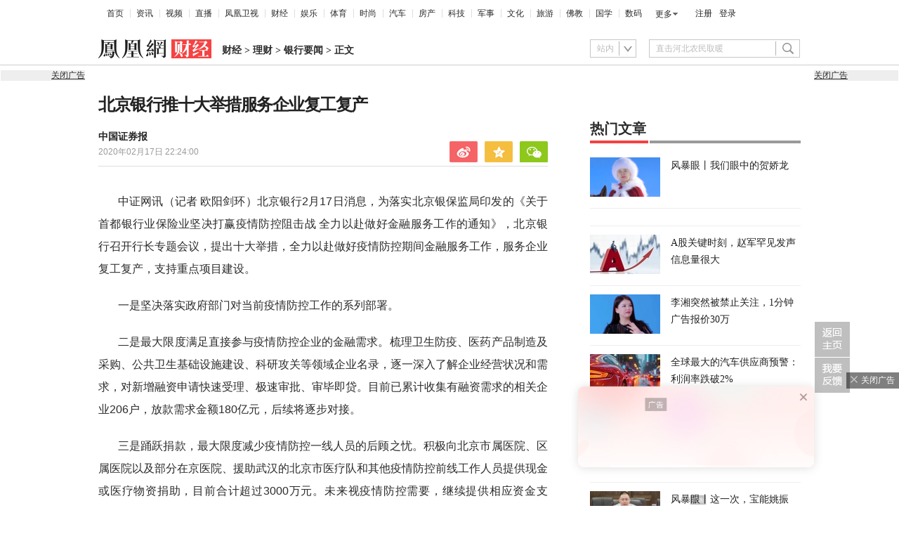

--- FILE ---
content_type: text/html; charset=UTF-8
request_url: https://region.ifeng.com/get?format=js&callback=fa_0_176884580042582
body_size: 85
content:
(function(){fa_0_176884580042582("9999_9999_[abroad][18.221.243.83]")})();

--- FILE ---
content_type: text/html; charset=utf-8
request_url: https://survey.news.ifeng.com/api/getaccumulatorweight?format=js&key=ucms_7u9Bcuf7ifuding&serviceid=2&callback=getaccumulator
body_size: 82
content:
(function(){var surveyJsonVarStr___={"code":1,"msg":"success","data":{"browse":{"ucms_7u9Bcuf7ifuding":0}}};
 getaccumulator(surveyJsonVarStr___);})();

--- FILE ---
content_type: text/html; charset=UTF-8
request_url: https://browsertdidticket.m.qq.com/
body_size: 570
content:
{"ret":0,"data":{"resp":{"ret":1,"ticketID":"0101AA13D4B41D7A7A9DE0AA8350FDDD0F94FF392B43E3CD3C8FF2595386F03DB97343AF8B34144FDA9F1FA4","similarity":0.0,"score":0,"recordTimestamp":0,"clientInfo":{"requestSeq":"","metaData":"","channel":"","buildNo":0,"version":"","lc":"","extraInfo":"","appid":"","type":0,"wx_appid":"bdfdcb60806149a547"},"overtime":172800,"extraIds":{"3":"0101869F91E63B0AC5136E161162817DB623AF0F89D77DA898970239D196E5F6DE906E2CDF6D6C298AF7E9FD"},"token":"qxSRSfOMJlhbC2NWLy6VzTVa0ImyvBWs/UeQPUW+/iq9nofgqVUEntkwT7EDKl/1/k8B2A\u003d\u003d","type":0}}}

--- FILE ---
content_type: text/html; charset=UTF-8
request_url: https://browsertdidticket.m.qq.com/
body_size: 570
content:
{"ret":0,"data":{"resp":{"ret":1,"ticketID":"0101AA13ACDC8D46F56F066A8458A47A62DA5195178BFD8F61F59B5F29A2FC1571934A3A94A67392F168B350","similarity":0.0,"score":0,"recordTimestamp":0,"clientInfo":{"requestSeq":"","metaData":"","channel":"","buildNo":0,"version":"","lc":"","extraInfo":"","appid":"","type":0,"wx_appid":"bdfdcb60806149a547"},"overtime":172800,"extraIds":{"3":"0101869FE1F28DB648AD19AD5F64F8AE28E52143E0E192147F0F5647CE528FCCC9CBDBF69141D0B50F163748"},"token":"qxSRSfOMJlhbC2NWLy6VzTVa0ImyvBWs/UeQPUW+/iq9nofgqVUEntkwT7EDKl/1/k8B2A\u003d\u003d","type":0}}}

--- FILE ---
content_type: text/html; charset=UTF-8
request_url: https://browsertdidticket.m.qq.com/
body_size: 570
content:
{"ret":0,"data":{"resp":{"ret":1,"ticketID":"0101AA135AC6D6AD8AB4C025EA2502E6314A0FE181F7B3ADED5C088DDC036F0572759AD819B7F93F86B5A752","similarity":0.0,"score":0,"recordTimestamp":0,"clientInfo":{"requestSeq":"","metaData":"","channel":"","buildNo":0,"version":"","lc":"","extraInfo":"","appid":"","type":0,"wx_appid":"bdfdcb60806149a547"},"overtime":172800,"extraIds":{"3":"0101869F8293F4ADC72725EF7D55AF8B5A775A7AF413FFEA2AEE9D07A6E7404FAC147C96F5A8E8A4891275E7"},"token":"qxSRSfOMJlhbC2NWLy6VzTVa0ImyvBWs/UeQPUW+/iq9nofgqVUEntkwT7EDKl/1/k8B2A\u003d\u003d","type":0}}}

--- FILE ---
content_type: text/html; charset=UTF-8
request_url: https://browsertdidticket.m.qq.com/
body_size: 570
content:
{"ret":0,"data":{"resp":{"ret":1,"ticketID":"0101AA130A0FB63F2F8470DB5B3A441DE35CC84DD6D17C29F915195803C33FB52323187E8617DA598847E232","similarity":0.0,"score":0,"recordTimestamp":0,"clientInfo":{"requestSeq":"","metaData":"","channel":"","buildNo":0,"version":"","lc":"","extraInfo":"","appid":"","type":0,"wx_appid":"bdfdcb60806149a547"},"overtime":172800,"extraIds":{"3":"0101869F144FAF9147C05FD2E13A9F6BFC4E830E097299B52B29D428833A1AC5C6F07D138986F243C6D802D7"},"token":"qxSRSfOMJlhbC2NWLy6VzTVa0ImyvBWs/UeQPUW+/iq9nofgqVUEntkwT7EDKl/1/k8B2A\u003d\u003d","type":0}}}

--- FILE ---
content_type: text/html; charset=UTF-8
request_url: https://browsertdidticket.m.qq.com/
body_size: 570
content:
{"ret":0,"data":{"resp":{"ret":1,"ticketID":"0101AA13D6BB9E74CBBED3CC29E11A10C5E26F9F26EEFDF42F57D914E5418B111F89DBFBD16D8FAD0BE89742","similarity":0.0,"score":0,"recordTimestamp":0,"clientInfo":{"requestSeq":"","metaData":"","channel":"","buildNo":0,"version":"","lc":"","extraInfo":"","appid":"","type":0,"wx_appid":"bdfdcb60806149a547"},"overtime":172800,"extraIds":{"3":"0101869F3B8DD94A427F20732A854B1A7BBC98BD94FD834CB4FBC3A9F1225563516496469ABA3CD0AD3FF94D"},"token":"qxSRSfOMJlhbC2NWLy6VzTVa0ImyvBWs/UeQPUW+/iq9nofgqVUEntkwT7EDKl/1/k8B2A\u003d\u003d","type":0}}}

--- FILE ---
content_type: text/html; charset=UTF-8
request_url: https://browsertdidticket.m.qq.com/
body_size: 570
content:
{"ret":0,"data":{"resp":{"ret":1,"ticketID":"0101AA1364495213A09349E1883DEC2320851E58597D75957688173071802DA0D293AAFA6A55150E9E2205CC","similarity":0.0,"score":0,"recordTimestamp":0,"clientInfo":{"requestSeq":"","metaData":"","channel":"","buildNo":0,"version":"","lc":"","extraInfo":"","appid":"","type":0,"wx_appid":"bdfdcb60806149a547"},"overtime":172800,"extraIds":{"3":"0101869FBE9E1F55C3AD209D4A9F70666F341D20C79B96A6F82682EA628372BE90679C72BDAA573285E5C438"},"token":"qxSRSfOMJlhbC2NWLy6VzTVa0ImyvBWs/UeQPUW+/iq9nofgqVUEntkwT7EDKl/1/k8B2A\u003d\u003d","type":0}}}

--- FILE ---
content_type: text/plain
request_url: https://otheve.beacon.qq.com/analytics/v2_upload?appkey=JS05KY1G393HQI
body_size: -44
content:
{"result": 200, "srcGatewayIp": "18.221.243.83", "serverTime": "1768845813021", "msg": "success"}

--- FILE ---
content_type: text/plain
request_url: https://otheve.beacon.qq.com/analytics/v2_upload?appkey=JS05KY1G393HQI
body_size: -44
content:
{"result": 200, "srcGatewayIp": "18.221.243.83", "serverTime": "1768845826960", "msg": "success"}

--- FILE ---
content_type: text/plain
request_url: https://otheve.beacon.qq.com/analytics/v2_upload?appkey=JS05KY1G393HQI
body_size: -44
content:
{"result": 200, "srcGatewayIp": "18.221.243.83", "serverTime": "1768845813021", "msg": "success"}

--- FILE ---
content_type: text/plain;charset=UTF-8
request_url: https://ax.ifeng.com/showcode?adids=23217&uid=1768845800776_p6zmbm8404&w=300&h=250&dm=finance.ifeng.com&tc=1768845801337&cl=1&nst=1581978240&keywords=%E4%BC%81%E4%B8%9A%20%E7%96%AB%E6%83%85%20%E9%93%B6%E8%A1%8C%20%E5%8C%BB%E9%99%A2%20%E5%8C%97%E4%BA%AC%20%E4%BA%A7%E5%93%81%20%E7%BD%91%E7%82%B9%20%E9%87%91%E8%9E%8D%20%E5%AE%A2%E6%88%B7%20%E6%B1%87%E5%88%92%20%E6%B9%96%E5%8C%97%20%E5%B0%8F%E5%BE%AE%20%E8%B4%B7%E6%AC%BE%20%E4%B8%93%E7%94%A8%20%E5%8C%97%E4%BA%AC%E5%B8%82%20%E8%B6%B3%E4%B8%8D%E5%87%BA%E6%88%B7%20%E9%87%91%E8%9E%8D%E6%9C%8D%E5%8A%A1%20%E5%8D%AB%E7%94%9F%E9%98%B2%E7%96%AB%20%E9%A2%86%E5%9F%9F%20%E4%BA%BA%E6%B0%91%20%E7%A4%BE%E4%BC%9A%20%E5%B9%B4%E5%BA%A6%20%E8%B5%84%E9%87%91%20%E7%8E%B0%E9%87%91%20%E5%9F%BA%E7%A1%80%E8%AE%BE%E6%96%BD%20%E7%9B%AE%E6%A0%87%20%E4%BD%93%E7%B3%BB%20%E5%85%AC%E5%85%B1%E5%8D%AB%E7%94%9F%20%E7%BB%A9%E6%95%88%E8%80%83%E6%A0%B8%20%E9%A4%90%E9%A5%AE%20%E4%B8%9A%E5%8A%A1%20%E9%99%90%E5%BA%A6%20%E5%B7%A5%E4%BD%9C%E4%BA%BA%E5%91%98%20%E6%95%B0%E9%87%8F%20%E6%96%B9%E5%BC%8F%20%E4%BC%98%E5%8A%BF%20%E7%BE%A4%E4%BC%97%20%E6%89%8B%E7%BB%AD%E8%B4%B9%20%E5%9C%B0%E5%8C%BA%20%E4%B8%AA%E4%BA%BA%20%E6%94%BF%E5%BA%9C%20%E5%8A%9E%E7%90%86%20%E5%88%A9%E7%8E%87%20%E4%B8%93%E9%A1%B9%20%E7%89%A9%E6%B5%81%20%E5%B9%BF%E5%A4%A7%E5%AE%A2%E6%88%B7%20%E5%8C%BA%E5%B1%9E%20%E5%8A%A8%E6%80%81%20%E8%B4%A6%E6%88%B7%20%E5%8C%BB%E7%96%97%20%E6%95%88%E7%8E%87%20%E5%85%A8%E5%8A%9B%E4%BB%A5%E8%B5%B4%20%E5%85%A8%E9%83%A8%20%E5%90%88%E7%90%86%E5%AE%89%E6%8E%92%20%E7%89%B9%E8%89%B2%20%E8%90%A5%E4%B8%9A%20%E7%A7%91%E7%A0%94%20%E6%97%85%E6%B8%B8%E4%B8%9A%20%E6%96%87%E5%8C%96%20%E6%89%8B%E6%9C%BA%20%E6%AC%A7%E9%98%B3%20%E5%89%91%E7%8E%AF%20%E6%97%A0%E6%B3%95%20%E9%87%91%E8%9E%8D%E5%80%BA%E5%88%B8%20%E5%89%8D%E7%BA%BF%20%E7%BD%91%E9%93%B6%20%E6%8C%81%E5%8D%A1%E4%BA%BA%20%E6%97%A0%E7%BC%9D%20%E4%BF%A1%E8%B4%B7%E8%B5%84%E9%87%91%20%E5%80%9F%E8%AE%B0%E5%8D%A1%20%E7%BB%AD%E8%B4%B7%20%E6%AD%A6%E6%B1%89%20%E5%8C%BB%E7%96%97%E9%98%9F%20%E9%83%A8%E5%88%86%20%E8%AE%B0%E8%80%85%20%E8%BF%90%E8%A1%8C%E7%8A%B6%E5%86%B5%20%E5%85%A8%E8%A1%8C%20%E6%96%B9%E9%9D%A2%20%E7%96%AB%E5%8C%BA%20%E9%98%BB%E5%87%BB%E6%88%98%20%E9%93%B6%E8%A1%8C%E4%B8%9A%E5%8A%A1%20%E4%B8%93%E4%BA%BA%20%E6%AC%BE%E9%A1%B9%20%E6%96%87%E6%97%85%20%E7%9B%B4%E6%8E%A5%E5%8F%82%E4%B8%8E%20%E8%B4%A3%E4%BB%BB%20%E9%97%AE%E8%B4%A3%20%E7%94%B5%E8%AF%9D%20%E7%89%A9%E8%B5%84%20%E8%A1%8C%E9%95%BF%20%E4%B8%93%E9%A2%98%E4%BC%9A%E8%AE%AE%20%E7%A7%91%E5%AD%A6%20%E6%A0%B8%E5%BF%83%20%E8%B5%84%E9%87%91%E5%91%A8%E8%BD%AC%20%E6%9C%BA%E6%9E%84%20%E7%BB%8F%E6%B5%8E%E7%A4%BE%E4%BC%9A%20%E5%90%8E%E9%A1%BE%E4%B9%8B%E5%BF%A7%20%E5%8C%BB%E8%8D%AF%20%E5%9B%A0%E5%9C%B0%E5%88%B6%E5%AE%9C%20%E4%BA%BA%E5%91%98&hls=1&cb=fa_0_176884580133798
body_size: 1443
content:
fa_0_176884580133798({"23217":{"ap":"23217","b":"222","cf":"iis","code":"%7B%0D%0A%20%20%20%20%22data%22%3A%7B%0D%0A%20%20%20%20%20%20%20%20%22appId%22%3A%221210834340%22%2C%0D%0A%20%20%20%20%20%20%20%20%22placementId%22%3A%221282384882544739%22%2C%0D%0A%20%20%20%20%20%20%20%20%22noAdCode%22%3A%20%7B%20%22data%22%3A%20%7B%20%22tuid%22%3A%20%22u3473496%22%20%7D%2C%20%22script%22%3A%20%22baiduTxtList.js%22%2C%20%22callback%22%3A%20%22baiduTxtList%22%20%7D%0D%0A%20%20%20%20%7D%2C%0D%0A%20%20%20%20%22script%22%3A%22ylhPc.js%22%2C%0D%0A%20%20%20%20%22callback%22%3A%22ylhPc%22%0D%0A%7D","ct":"1-1-3497","h":"250","murls":["https://ax.ifeng.com/i?p=[base64]&t_tk_type=ifeng_imp&t_tk_bid=_222_&t_tk_ap=_23217_&tm_time=__FH_TM_TIME__&milli_time=__FH_TM_MILLI_TIME__","http://dsp.djc888.cn/ifeng/map?ifuserid=1768845800776_p6zmbm8404"],"rid":"7353","sn":"","w":"300"}})

--- FILE ---
content_type: text/plain
request_url: https://otheve.beacon.qq.com/analytics/v2_upload?appkey=JS05KY1G393HQI
body_size: -44
content:
{"result": 200, "srcGatewayIp": "18.221.243.83", "serverTime": "1768845813038", "msg": "success"}

--- FILE ---
content_type: text/plain
request_url: https://otheve.beacon.qq.com/analytics/v2_upload?appkey=JS05KY1G393HQI
body_size: -44
content:
{"result": 200, "srcGatewayIp": "18.221.243.83", "serverTime": "1768845826561", "msg": "success"}

--- FILE ---
content_type: text/plain
request_url: https://otheve.beacon.qq.com/analytics/v2_upload?appkey=JS05KY1G393HQI
body_size: -44
content:
{"result": 200, "srcGatewayIp": "18.221.243.83", "serverTime": "1768845812957", "msg": "success"}

--- FILE ---
content_type: text/javascript; charset=utf-8
request_url: https://shankapi.ifeng.com/c/api/finance.ifeng.com/hot/getArticle?callback=getArticle
body_size: 1552
content:
getArticle({"code":0,"message":"成功","data":[{"summary":"流量改变了昭苏，也改变了贺娇龙。","publishTime":"2026-01-15 22:31:42","img":"https://x0.ifengimg.com/ucms/2026_03/C658816FB54272B0E2A773D42CE259C2AD037179_size249_w640_h360.png","num":"10433","documentId":"ucms_8pwX9Q39A0G","title":"风暴眼丨我们眼中的贺娇龙","contentType":"article","url":"https://finance.ifeng.com/c/8pwX9Q39A0G","_id":"8pwX9Q39A0G"},{"summary":"","publishTime":"2026-01-18 10:35:41","img":"https://x0.ifengimg.com/ucms/2026_04/2961B1FD9C625104B9E3852D739CAB649E12E5E4_size62_w975_h549.jpg","num":"5833","documentId":"ucms_8q0g6qFWUks","title":"A股关键时刻，赵军罕见发声 信息量很大","contentType":"article","url":"https://finance.ifeng.com/c/8q0g6qFWUks","_id":"8q0g6qFWUks"},{"summary":"","publishTime":"2026-01-16 13:54:22","img":"https://x0.ifengimg.com/ucms/2026_03/B17839C70F0DB9331C6C34D8FFC993676DA87EBD_size195_w641_h360.png","num":"5231","documentId":"ucms_8pxb5veEqfz","title":"李湘突然被禁止关注，1分钟广告报价30万","contentType":"article","url":"https://finance.ifeng.com/c/8pxb5veEqfz","_id":"8pxb5veEqfz"},{"summary":"","publishTime":"2026-01-18 10:45:49","img":"https://x0.ifengimg.com/ucms/2026_04/58BAB002283F17D94ED4917B289A95B6DD315D7F_size76_w813_h457.jpg","num":"4433","documentId":"ucms_8q00jeWUQ8s","title":"全球最大的汽车供应商预警：利润率跌破2%","contentType":"article","url":"https://finance.ifeng.com/c/8q00jeWUQ8s","_id":"8q00jeWUQ8s"},{"summary":"","publishTime":"2026-01-18 07:24:40","img":"https://x0.ifengimg.com/ucms/2026_04/0E8C89D550ADA92AFA8D279B014EED127903C3DF_size62_w975_h549.jpg","num":"4234","documentId":"ucms_8q0VPEHwh3H","title":"A股冰火两重天！宽基指数估值超100倍","contentType":"article","url":"https://finance.ifeng.com/c/8q0VPEHwh3H","_id":"8q0VPEHwh3H"},{"summary":"一旦拍卖落槌，宝能多年来在观致汽车上的巨额投入，可能在一夜之间被“腰斩式”变现。","publishTime":"2026-01-14 18:03:14","img":"https://x0.ifengimg.com/ucms/2026_03/CB81DC1F92C63CCE99A60E209F543960ADFE3239_size860_w900_h506.png","num":"3145","documentId":"ucms_8pua9QVeN4G","title":"风暴眼丨这一次，宝能姚振华，真急了","contentType":"article","url":"https://finance.ifeng.com/c/8pua9QVeN4G","_id":"8pua9QVeN4G"},{"summary":"","publishTime":"2026-01-18 09:07:21","img":"https://x0.ifengimg.com/ucms/2026_04/8AF0B32DE107419A5E9E197498C364C741175E17_size78_w975_h549.jpg","num":"3067","documentId":"ucms_8q0YF3jjvKi","title":"马斯克，索赔1340亿美元","contentType":"article","url":"https://finance.ifeng.com/c/8q0YF3jjvKi","_id":"8q0YF3jjvKi"},{"summary":"","publishTime":"2026-01-18 13:21:37","img":"https://x0.ifengimg.com/ucms/2026_04/F1474C395FA79C3111EF9691703E514C45FB5D6F_size83_w975_h549.jpg","num":"2707","documentId":"ucms_8q0ry542FoN","title":"“高中签率”新股，来了！","contentType":"article","url":"https://finance.ifeng.com/c/8q0ry542FoN","_id":"8q0ry542FoN"},{"summary":"","publishTime":"2026-01-18 08:48:53","img":"https://x0.ifengimg.com/ucms/2026_04/372248D2754EB129EB3876354BAC760E037547EC_size60_w732_h412.jpg","num":"2624","documentId":"ucms_8q0Ygku7IZ0","title":"嫣然医院欠租，网友捐款超1400万元，李亚鹏致谢","contentType":"article","url":"https://finance.ifeng.com/c/8q0Ygku7IZ0","_id":"8q0Ygku7IZ0"},{"summary":"","publishTime":"2026-01-17 15:03:55","img":"https://x0.ifengimg.com/ucms/2026_03/60C2003C4794B8176D510A9F45CA1E66E18483C5_size111_w975_h549.jpg","num":"1878","documentId":"ucms_8pzNl8LLdiu","title":"碳酸锂高位急刹车，几乎全线跌停，市场情绪明显退潮","contentType":"article","url":"https://finance.ifeng.com/c/8pzNl8LLdiu","_id":"8pzNl8LLdiu"}]})

--- FILE ---
content_type: text/plain
request_url: https://otheve.beacon.qq.com/analytics/v2_upload?appkey=JS05KY1G393HQI
body_size: -44
content:
{"result": 200, "srcGatewayIp": "18.221.243.83", "serverTime": "1768845827303", "msg": "success"}

--- FILE ---
content_type: text/plain
request_url: https://otheve.beacon.qq.com/analytics/v2_upload?appkey=JS05KY1G393HQI
body_size: -44
content:
{"result": 200, "srcGatewayIp": "18.221.243.83", "serverTime": "1768845827055", "msg": "success"}

--- FILE ---
content_type: text/plain;charset=UTF-8
request_url: https://ax.ifeng.com/showcode?adids=286&uid=1768845800776_p6zmbm8404&w=1000&h=90&dm=finance.ifeng.com&tc=1768845801354&cl=1&nst=1581978240&keywords=%E4%BC%81%E4%B8%9A%20%E7%96%AB%E6%83%85%20%E9%93%B6%E8%A1%8C%20%E5%8C%BB%E9%99%A2%20%E5%8C%97%E4%BA%AC%20%E4%BA%A7%E5%93%81%20%E7%BD%91%E7%82%B9%20%E9%87%91%E8%9E%8D%20%E5%AE%A2%E6%88%B7%20%E6%B1%87%E5%88%92%20%E6%B9%96%E5%8C%97%20%E5%B0%8F%E5%BE%AE%20%E8%B4%B7%E6%AC%BE%20%E4%B8%93%E7%94%A8%20%E5%8C%97%E4%BA%AC%E5%B8%82%20%E8%B6%B3%E4%B8%8D%E5%87%BA%E6%88%B7%20%E9%87%91%E8%9E%8D%E6%9C%8D%E5%8A%A1%20%E5%8D%AB%E7%94%9F%E9%98%B2%E7%96%AB%20%E9%A2%86%E5%9F%9F%20%E4%BA%BA%E6%B0%91%20%E7%A4%BE%E4%BC%9A%20%E5%B9%B4%E5%BA%A6%20%E8%B5%84%E9%87%91%20%E7%8E%B0%E9%87%91%20%E5%9F%BA%E7%A1%80%E8%AE%BE%E6%96%BD%20%E7%9B%AE%E6%A0%87%20%E4%BD%93%E7%B3%BB%20%E5%85%AC%E5%85%B1%E5%8D%AB%E7%94%9F%20%E7%BB%A9%E6%95%88%E8%80%83%E6%A0%B8%20%E9%A4%90%E9%A5%AE%20%E4%B8%9A%E5%8A%A1%20%E9%99%90%E5%BA%A6%20%E5%B7%A5%E4%BD%9C%E4%BA%BA%E5%91%98%20%E6%95%B0%E9%87%8F%20%E6%96%B9%E5%BC%8F%20%E4%BC%98%E5%8A%BF%20%E7%BE%A4%E4%BC%97%20%E6%89%8B%E7%BB%AD%E8%B4%B9%20%E5%9C%B0%E5%8C%BA%20%E4%B8%AA%E4%BA%BA%20%E6%94%BF%E5%BA%9C%20%E5%8A%9E%E7%90%86%20%E5%88%A9%E7%8E%87%20%E4%B8%93%E9%A1%B9%20%E7%89%A9%E6%B5%81%20%E5%B9%BF%E5%A4%A7%E5%AE%A2%E6%88%B7%20%E5%8C%BA%E5%B1%9E%20%E5%8A%A8%E6%80%81%20%E8%B4%A6%E6%88%B7%20%E5%8C%BB%E7%96%97%20%E6%95%88%E7%8E%87%20%E5%85%A8%E5%8A%9B%E4%BB%A5%E8%B5%B4%20%E5%85%A8%E9%83%A8%20%E5%90%88%E7%90%86%E5%AE%89%E6%8E%92%20%E7%89%B9%E8%89%B2%20%E8%90%A5%E4%B8%9A%20%E7%A7%91%E7%A0%94%20%E6%97%85%E6%B8%B8%E4%B8%9A%20%E6%96%87%E5%8C%96%20%E6%89%8B%E6%9C%BA%20%E6%AC%A7%E9%98%B3%20%E5%89%91%E7%8E%AF%20%E6%97%A0%E6%B3%95%20%E9%87%91%E8%9E%8D%E5%80%BA%E5%88%B8%20%E5%89%8D%E7%BA%BF%20%E7%BD%91%E9%93%B6%20%E6%8C%81%E5%8D%A1%E4%BA%BA%20%E6%97%A0%E7%BC%9D%20%E4%BF%A1%E8%B4%B7%E8%B5%84%E9%87%91%20%E5%80%9F%E8%AE%B0%E5%8D%A1%20%E7%BB%AD%E8%B4%B7%20%E6%AD%A6%E6%B1%89%20%E5%8C%BB%E7%96%97%E9%98%9F%20%E9%83%A8%E5%88%86%20%E8%AE%B0%E8%80%85%20%E8%BF%90%E8%A1%8C%E7%8A%B6%E5%86%B5%20%E5%85%A8%E8%A1%8C%20%E6%96%B9%E9%9D%A2%20%E7%96%AB%E5%8C%BA%20%E9%98%BB%E5%87%BB%E6%88%98%20%E9%93%B6%E8%A1%8C%E4%B8%9A%E5%8A%A1%20%E4%B8%93%E4%BA%BA%20%E6%AC%BE%E9%A1%B9%20%E6%96%87%E6%97%85%20%E7%9B%B4%E6%8E%A5%E5%8F%82%E4%B8%8E%20%E8%B4%A3%E4%BB%BB%20%E9%97%AE%E8%B4%A3%20%E7%94%B5%E8%AF%9D%20%E7%89%A9%E8%B5%84%20%E8%A1%8C%E9%95%BF%20%E4%B8%93%E9%A2%98%E4%BC%9A%E8%AE%AE%20%E7%A7%91%E5%AD%A6%20%E6%A0%B8%E5%BF%83%20%E8%B5%84%E9%87%91%E5%91%A8%E8%BD%AC%20%E6%9C%BA%E6%9E%84%20%E7%BB%8F%E6%B5%8E%E7%A4%BE%E4%BC%9A%20%E5%90%8E%E9%A1%BE%E4%B9%8B%E5%BF%A7%20%E5%8C%BB%E8%8D%AF%20%E5%9B%A0%E5%9C%B0%E5%88%B6%E5%AE%9C%20%E4%BA%BA%E5%91%98&hls=1&cb=fa_0_176884580135485
body_size: 1069
content:
fa_0_176884580135485({"286":{"ap":"286","b":"41","cf":"iis","code":"%7B%22data%22%3A%7B%22tuid%22%3A%22u3793438%22%7D%2C%22script%22%3A%22baiduTxtList.js%22%2C%22callback%22%3A%22baiduTxtList%22%7D","ct":"1-1-2729","h":"90","murls":["https://ax.ifeng.com/i?p=[base64]&t_tk_type=ifeng_imp&t_tk_bid=_41_&t_tk_ap=_286_&tm_time=__FH_TM_TIME__&milli_time=__FH_TM_MILLI_TIME__","http://cm.adxvip.com/CookieMapping?mid=Q5QGU7FE9AZMPKSJ5ER3&uid=1768845800776_p6zmbm8404"],"rid":"5229","sn":"百度","w":"1000"}})

--- FILE ---
content_type: text/javascript; charset=utf-8
request_url: https://shankapi.ifeng.com/c/api/content/graphic/recommend/getRecommend?callback=getRecommend
body_size: 6449
content:
getRecommend({"code":0,"message":"成功","data":{"data":[{"createtime":"2026-01-19 22:02:47","thumbnail":"https://x0.ifengimg.com/ucms/2026_04/6F3E43C7FF2F6DC4B49B9C9A28BB6641C4FBDE18_size24_w554_h311.jpg","pcUrl":"//news.ifeng.com/c/8q3Ad9Gou5l","id":"ucms_8q3Ad9Gou5l","source":"又又切克闹","title":"美内战前奏？民众持枪对抗ICE，特朗普火上浇油，1500空降师待命","mediaName":"又又切克闹","sourceFrom":"weMedia"},{"createtime":"2026-01-19 21:44:15","thumbnail":"https://x0.ifengimg.com/ucms/2026_04/3AB811373A9396D0879C8BD661B97D4E1EB2DD8E_size78_w862_h485.jpg","pcUrl":"//news.ifeng.com/c/8q36WKddHPQ","id":"ucms_8q36WKddHPQ","source":"天下事","title":"卢卡申科“夸赞”特朗普耿直：但我接受不了","mediaName":"天下事","sourceFrom":"ucms"},{"createtime":"2026-01-19 21:28:16","thumbnail":"https://x0.ifengimg.com/ucms/2026_04/FF91477B0242BE12BDEF9B95953660309DCB2133_size1125_w973_h547.png","pcUrl":"//finance.ifeng.com/c/8q37pSjYX2M","id":"ucms_8q37pSjYX2M","source":"风暴眼","title":"包钢爆炸巨响后：蒸汽球罐腾空飞越两公里，砸中废品站","mediaName":"风暴眼","sourceFrom":"ucms"},{"createtime":"2026-01-19 17:39:08","thumbnail":"https://x0.ifengimg.com/ucms/2026_04/401FBA2DC5C8BDE3F5B2C862718308C62D998273_size666_w800_h447.png","pcUrl":"//finance.ifeng.com/c/8q2rmgRUsHc","id":"ucms_8q2rmgRUsHc","source":"公司研究院","title":"保时捷，下一个诺基亚？","mediaName":"公司研究院","sourceFrom":"ucms"},{"createtime":"2026-01-19 17:10:41","thumbnail":"https://x0.ifengimg.com/res/2026/EA3B558E4DA46E800C780A00F94EB3FE7EE42656_size11_w720_h380.webp","pcUrl":"//news.ifeng.com/c/8q2pIg6OKTC","id":"ucms_8q2pIg6OKTC","source":"又又切克闹","title":"为了对抗ICE，美国人拿起了枪？特朗普下令，1500名美军“平乱”","mediaName":"又又切克闹","sourceFrom":"weMedia"},{"createtime":"2026-01-19 14:39:01","thumbnail":"https://x0.ifengimg.com/ucms/2026_04/3CCC6C77EB431CC9E5F70517435819B5A112E3E8_size37_w688_h387.jpg","pcUrl":"//news.ifeng.com/c/8q2dkYbMX2T","id":"ucms_8q2dkYbMX2T","source":"天下事","title":"英媒警告：英国必须宣布独立于美国，否则将灭亡","mediaName":"天下事","sourceFrom":"ucms"},{"createtime":"2026-01-19 13:55:16","thumbnail":"https://x0.ifengimg.com/res/2026/E52F9A4B30AD646E4E92C804F88EEF43A8AF34BF_size14_w720_h380.webp","pcUrl":"//news.ifeng.com/c/8q2cEqt09mb","id":"ucms_8q2cEqt09mb","source":"又又切克闹","title":"赖清德在岛内抓人，黄国昌立场转变，想要到访大陆“破局”？","mediaName":"又又切克闹","sourceFrom":"weMedia"},{"createtime":"2026-01-19 13:00:52","thumbnail":"https://x0.ifengimg.com/ucms/2026_04/DAD99281BE0D7366CB743D823209CC906B64426F_size31_w626_h352.jpg","pcUrl":"//news.ifeng.com/c/8q2VpZGQ9xH","id":"ucms_8q2VpZGQ9xH","source":"天下事","title":"英媒：特朗普正让世界爱上中国","mediaName":"天下事","sourceFrom":"ucms"},{"createtime":"2026-01-19 11:14:13","thumbnail":"https://x0.ifengimg.com/ucms/2026_04/6FC7C92DED929CEAD524EBC80EA4E608AF908F09_size32_w622_h350.jpg","pcUrl":"//news.ifeng.com/c/8q2Pg6gfHT6","id":"ucms_8q2Pg6gfHT6","source":"天下事","title":"彭斯警告特朗普：这会破坏与所有北约盟国的关系","mediaName":"天下事","sourceFrom":"ucms"},{"createtime":"2026-01-19 10:04:42","thumbnail":"https://x0.ifengimg.com/ucms/2026_04/464D36D9A221BA49DB3BE06A3212B1ACA23961F0_size49_w975_h549.webp","pcUrl":"//news.ifeng.com/c/8q2KJSH3KAC","id":"ucms_8q2KJSH3KAC","source":"天下事","title":"福山呼吁欧洲勿退缩：特朗普是霸凌者，让步无法安抚他","mediaName":"天下事","sourceFrom":"ucms"},{"createtime":"2026-01-19 09:37:35","thumbnail":"https://x0.ifengimg.com/res/2026/91ABA2C4347F64B9FB189CE632232B7BEFB29E09_size10_w720_h380.webp","pcUrl":"//news.ifeng.com/c/8q2IoRwCGN7","id":"ucms_8q2IoRwCGN7","source":"又又切克闹","title":"G7开会回来，日本收到中方通知，稀土出口收紧，日企开始绝望","mediaName":"又又切克闹","sourceFrom":"weMedia"},{"createtime":"2026-01-19 09:36:47","thumbnail":"https://x0.ifengimg.com/ucms/2026_04/C02DC7F341D49B3AED4D22A7A34377D0055FCD72_size34_w575_h383.jpg","pcUrl":"//news.ifeng.com/c/8q2LiGJ1SXB","id":"ucms_8q2LiGJ1SXB","source":"又又切克闹","title":"中方连续约见两名柬高层，汪文斌措辞严厉，柬埔寨当面作出承诺","mediaName":"又又切克闹","sourceFrom":"weMedia"},{"createtime":"2026-01-19 09:17:19","thumbnail":"https://x0.ifengimg.com/ucms/2026_04/29167CF5DDD24543B882F303E75D2BC40308BE37_size36_w540_h359.jpg","pcUrl":"//news.ifeng.com/c/8q2It06tY8x","id":"ucms_8q2It06tY8x","source":"又又切克闹","title":"特朗普公布名单，以色列公开叫板，这次又被中方说中了","mediaName":"又又切克闹","sourceFrom":"weMedia"},{"createtime":"2026-01-19 08:50:00","thumbnail":"https://x0.ifengimg.com/ucms/2026_04/BAB7E76A744E36FF0FD4F3FAF5236FC282D04321_size93_w975_h549.jpg","pcUrl":"//news.ifeng.com/c/8q2EODE0rdy","id":"ucms_8q2EODE0rdy","source":"天下事","title":"党内议员批特朗普对欧洲8国加税：正中普京下怀","mediaName":"天下事","sourceFrom":"ucms"},{"createtime":"2026-01-19 07:31:22","thumbnail":"https://x0.ifengimg.com/ucms/2026_04/F52BE76E7D39F9EDF704078A331D25E51850F24C_size33_w571_h321.jpg","pcUrl":"//news.ifeng.com/c/8q26sSyQWuC","id":"ucms_8q26sSyQWuC","source":"天下事","title":"美财长直言：欧洲太弱，格陵兰岛归美国对大家都是最好的","mediaName":"天下事","sourceFrom":"ucms"},{"createtime":"2026-01-18 21:05:38","thumbnail":"https://x0.ifengimg.com/ucms/2026_04/87C2929D69AA8A2715099CF31E33D7FAF596FB48_size47_w975_h549.webp","pcUrl":"//news.ifeng.com/c/8q1OQ07qNGu","id":"ucms_8q1OQ07qNGu","source":"天下事","title":"德国上演闪电式撤军：15人小队飞离格陵兰岛","mediaName":"天下事","sourceFrom":"ucms"},{"createtime":"2026-01-18 20:50:33","thumbnail":"https://x0.ifengimg.com/ucms/2026_04/C989BC405DDA0378D8E84DDB8B39D70093668B0E_size408_w545_h306.png","pcUrl":"//finance.ifeng.com/c/8q1OQ07qNEO","id":"ucms_8q1OQ07qNEO","source":"风暴眼","title":"网络骂战二十年，从没好好说过理","mediaName":"风暴眼","sourceFrom":"ucms"},{"createtime":"2026-01-18 17:27:02","thumbnail":"https://x0.ifengimg.com/ucms/2026_04/91C79B05CBBF486076F1395FE7FE165AD849B6B5_size87_w975_h549.jpg","pcUrl":"//news.ifeng.com/c/8q17XjXlAZw","id":"ucms_8q17XjXlAZw","source":"天下事","title":"特朗普新绰号曝光，美媒：唯一能阻止他的是经济或军事灾难","mediaName":"天下事","sourceFrom":"ucms"},{"createtime":"2026-01-18 17:16:23","thumbnail":"https://x0.ifengimg.com/ucms/2026_04/90E36CB8F79DB4B99D3CD6C8130D76B17DD55114_size64_w676_h380.jpg","pcUrl":"//news.ifeng.com/c/8q1DIkYsaXg","id":"ucms_8q1DIkYsaXg","source":"又又切克闹","title":"八国出兵硬刚美国，特朗普直接加税，ICE行动升级，美国人心要碎","mediaName":"又又切克闹","sourceFrom":"weMedia"},{"createtime":"2026-01-18 17:14:55","thumbnail":"https://x0.ifengimg.com/ucms/2026_04/93E6F73090E901144811D628030EE31C779E931D_size52_w640_h426.jpg","pcUrl":"//news.ifeng.com/c/8q1DIkYsaXh","id":"ucms_8q1DIkYsaXh","source":"又又切克闹","title":"岛内投票结果公布，赖清德犯大错，送给郑丽文机会，卢秀燕失算了","mediaName":"又又切克闹","sourceFrom":"weMedia"},{"createtime":"2026-01-18 13:36:51","thumbnail":"https://x0.ifengimg.com/ucms/2026_04/4A9353013B36421E8B15AC2C3A6C732A043D65AA_size107_w892_h502.jpg","pcUrl":"//news.ifeng.com/c/8q0uEdA3XBy","id":"ucms_8q0uEdA3XBy","source":"天下事","title":"俄方：这是跨大西洋联盟的崩溃","mediaName":"天下事","sourceFrom":"ucms"},{"createtime":"2026-01-18 11:28:33","thumbnail":"https://x0.ifengimg.com/ucms/2026_04/1BAEBF02C88DC8B82E8FF5D02AD84A1BE1AA1593_size56_w670_h377.jpg","pcUrl":"//news.ifeng.com/c/8q0kn0i5j4O","id":"ucms_8q0kn0i5j4O","source":"天下事","title":"丹麦议员直言“够了”，呼吁欧盟狠狠打击特朗普圈内科技寡头","mediaName":"天下事","sourceFrom":"ucms"},{"createtime":"2026-01-18 10:23:37","thumbnail":"https://x0.ifengimg.com/ucms/2026_04/E91306B743067CB3687AFCDDEDAD92225D8F365F_size42_w685_h385.jpg","pcUrl":"//news.ifeng.com/c/8q0hm08yRd7","id":"ucms_8q0hm08yRd7","source":"天下事","title":"基辅市长：首次出现这样的情况，有条件的市民尽快离开","mediaName":"天下事","sourceFrom":"ucms"},{"createtime":"2026-01-18 08:18:02","thumbnail":"https://x0.ifengimg.com/ucms/2026_04/027CDD6BBC1DDAAE8C5ACA6F9960ABCC4E6F629B_size34_w542_h305.jpg","pcUrl":"//news.ifeng.com/c/8q0Y5DoIzdI","id":"ucms_8q0Y5DoIzdI","source":"天下事","title":"特朗普因格陵兰岛对欧洲8国征税，美国政客都看不下去了","mediaName":"天下事","sourceFrom":"ucms"},{"createtime":"2026-01-18 00:10:24","thumbnail":"https://x0.ifengimg.com/ucms/2026_04/5E3E09DE23315174A8030870E89DEC06324DBAAD_size40_w586_h390.jpg","pcUrl":"//news.ifeng.com/c/8pzxbA6XoaO","id":"ucms_8pzxbA6XoaO","source":"又又切克闹","title":"68:32！美最新投票结果出炉，特朗普坐不住了，ICE展开全美排查？","mediaName":"又又切克闹","sourceFrom":"weMedia"},{"createtime":"2026-01-17 11:33:56","thumbnail":"https://x0.ifengimg.com/ucms/2026_03/FC78887A6384C331A934798CB72364A1310CE10B_size91_w975_h549.webp","pcUrl":"//news.ifeng.com/c/8pz5V6pgEFu","id":"ucms_8pz5V6pgEFu","source":"天下事","title":"《外交事务》虚构预测：特朗普“兵不血刃”接管格陵兰","mediaName":"天下事","sourceFrom":"ucms"},{"createtime":"2026-01-16 22:54:42","thumbnail":"https://x0.ifengimg.com/ucms/2026_03/687DE5954CA0856A222F80FC95902266F223990F_size65_w570_h379.jpg","pcUrl":"//news.ifeng.com/c/8pyGp9pOH6z","id":"ucms_8pyGp9pOH6z","source":"又又切克闹","title":"日本政坛地震，新联盟将成立，2月份阻击高市早苗，中方10字回应","mediaName":"又又切克闹","sourceFrom":"weMedia"},{"createtime":"2026-01-16 22:52:30","thumbnail":"https://x0.ifengimg.com/ucms/2026_03/699B4C1C4D88C3DB409575F82F4C4A29D8ED3ACB_size36_w568_h378.jpg","pcUrl":"//news.ifeng.com/c/8pyGWDFXdJX","id":"ucms_8pyGWDFXdJX","source":"又又切克闹","title":"美中情局局长亲自传话，密会委内瑞拉代总统，马杜罗处境危险了","mediaName":"又又切克闹","sourceFrom":"weMedia"},{"createtime":"2026-01-16 22:05:04","thumbnail":"https://x0.ifengimg.com/ucms/2026_03/585C2ECA65485B139417D78FE666EDB1363C8304_size36_w720_h405.jpg","pcUrl":"//finance.ifeng.com/c/8pyAeFUhWiz","id":"ucms_8pyAeFUhWiz","source":"风暴眼","title":"罗永浩公关：有大V一个月前出谋划策，现在贾国龙目标就是“干老罗”","mediaName":"风暴眼","sourceFrom":"ucms"},{"createtime":"2026-01-16 20:37:24","thumbnail":"https://x0.ifengimg.com/ucms/2026_03/C575EA24447B78DCBB608C7BA43735B41CBD64F7_size487_w744_h418.png","pcUrl":"//finance.ifeng.com/c/8py6hDJmtzV","id":"ucms_8py6hDJmtzV","source":"风暴眼","title":"风暴眼丨实探西贝：贾国龙赌上一切，员工称“我们只能服从”","mediaName":"风暴眼","sourceFrom":"robotArticle"},{"createtime":"2026-01-16 18:50:58","thumbnail":"https://x0.ifengimg.com/ucms/2026_03/B38FB5190166C6C79EAC953F8399E85A831F4D38_size375_w850_h478.png","pcUrl":"//finance.ifeng.com/c/8pxy2sAPEnB","id":"ucms_8pxy2sAPEnB","source":"风暴眼","title":"风暴眼丨贾国龙没搞懂的，不只是公关","mediaName":"风暴眼","sourceFrom":"robotArticle"},{"createtime":"2026-01-16 17:31:52","thumbnail":"https://x0.ifengimg.com/ucms/2026_03/79C11C1D94DAC05E4AA3EB5C53CB2A1DAE1DCAB5_size472_w674_h379.png","pcUrl":"//news.ifeng.com/c/8pxplghHSOk","id":"ucms_8pxplghHSOk","source":"天下事","title":"向特朗普献出诺奖奖章后，委反对派领袖收到一个礼品袋","mediaName":"天下事","sourceFrom":"ucms"},{"createtime":"2026-01-16 16:52:17","thumbnail":"https://x0.ifengimg.com/res/2026/43F49A94517134FD407FCBB8078510BB7F4A778B_size22_w720_h380.webp","pcUrl":"//news.ifeng.com/c/8pxrAuA3LRd","id":"ucms_8pxrAuA3LRd","source":"又又切克闹","title":"中日心照不宣拉扯美债，特朗普4月访华目的浮现，明白高市靠不住","mediaName":"又又切克闹","sourceFrom":"weMedia"},{"createtime":"2026-01-16 15:54:29","thumbnail":"https://x0.ifengimg.com/ucms/2026_03/C1E029428127ABE97B3FB116886746EB148A4156_size29_w676_h380.jpg","pcUrl":"//news.ifeng.com/c/8pxn05Lm3o2","id":"ucms_8pxn05Lm3o2","source":"又又切克闹","title":"下台倒计时？日本两大在野党突然合并，绝不能让高市再当日本首相","mediaName":"又又切克闹","sourceFrom":"weMedia"},{"createtime":"2026-01-16 15:22:06","thumbnail":"https://x0.ifengimg.com/ucms/2026_03/B4CC392070243BEE1F02C7FE17B462DF661F33E9_size52_w686_h386.jpg","pcUrl":"//news.ifeng.com/c/8pxhuSrxxcV","id":"ucms_8pxhuSrxxcV","source":"天下事","title":"特朗普收了她的诺奖，美前高官：总统做这种事，可耻！","mediaName":"天下事","sourceFrom":"ucms"},{"createtime":"2026-01-16 14:26:13","thumbnail":"https://x0.ifengimg.com/ucms/2026_03/2CD4C1676A1A336719055B3A8EEB9F9D71E76E62_size58_w687_h386.jpg","pcUrl":"//news.ifeng.com/c/8pxdo97vxhF","id":"ucms_8pxdo97vxhF","source":"天下事","title":"英媒：美国“炮舰资本主义”将使世界更加贫穷","mediaName":"天下事","sourceFrom":"ucms"},{"createtime":"2026-01-16 13:41:27","thumbnail":"https://x0.ifengimg.com/ucms/2026_03/F928FA1DAEB24E54F44E42CF290DD792D0017311_size42_w676_h380.jpg","pcUrl":"//news.ifeng.com/c/8pxaZ6fwBJI","id":"ucms_8pxaZ6fwBJI","source":"又又切克闹","title":"7个力挺丹麦的战友出现，只要美国敢出兵，他们会启动2大绝招","mediaName":"又又切克闹","sourceFrom":"weMedia"},{"createtime":"2026-01-16 10:21:17","thumbnail":"https://x0.ifengimg.com/ucms/2026_03/70A6737A2565E08DC97A3FD04B134DA8C68EB405_size73_w713_h401.jpg","pcUrl":"//news.ifeng.com/c/8pxNo266o5u","id":"ucms_8pxNo266o5u","source":"天下事","title":"现场图来了！特朗普获赠诺奖奖章","mediaName":"天下事","sourceFrom":"ucms"},{"createtime":"2026-01-16 10:01:13","thumbnail":"https://x0.ifengimg.com/ucms/2026_03/5AA627B3809DC42A0B7A0D653059B70C803631BE_size50_w625_h351.jpg","pcUrl":"//news.ifeng.com/c/8pxL5RWf0Dm","id":"ucms_8pxL5RWf0Dm","source":"天下事","title":"委代总统：美国是致命的核大国，但我们不怕在外交上面对它","mediaName":"天下事","sourceFrom":"ucms"},{"createtime":"2026-01-16 09:10:37","thumbnail":"https://x0.ifengimg.com/res/2026/23F13D178E36DC87822E16CE4EC60EA520B1A822_size21_w553_h292.webp","pcUrl":"//news.ifeng.com/c/8pxHrxNVUrP","id":"ucms_8pxHrxNVUrP","source":"又又切克闹","title":"多国求购枭龙战机，印度不愿相信，巴铁总理证实，交易得中国点头","mediaName":"又又切克闹","sourceFrom":"weMedia"},{"createtime":"2026-01-16 08:54:33","thumbnail":"https://x0.ifengimg.com/ucms/2026_03/B195683FE79FC65DD2A043DBC71209B2390F58B7_size71_w730_h411.jpg","pcUrl":"//news.ifeng.com/c/8pxFNjDjWDb","id":"ucms_8pxFNjDjWDb","source":"天下事","title":"特朗普：她把诺奖给我了，这真是相互尊重的美好举动","mediaName":"天下事","sourceFrom":"ucms"},{"createtime":"2026-01-16 07:09:21","thumbnail":"https://x0.ifengimg.com/ucms/2026_03/5091FC07A0B434924B7542AE6833BEDC674A3673_size77_w975_h549.jpg","pcUrl":"//news.ifeng.com/c/8px8VhyPcbo","id":"ucms_8px8VhyPcbo","source":"天下事","title":"委反对派领袖：我已将诺奖献给特朗普","mediaName":"天下事","sourceFrom":"ucms"},{"createtime":"2026-01-16 06:37:46","thumbnail":"https://x0.ifengimg.com/ucms/2026_03/6E9867843C7202E2BF8DC16CCA4AF141020C1FBA_size90_w975_h549.jpg","pcUrl":"//news.ifeng.com/c/8px2VgfGBHC","id":"ucms_8px2VgfGBHC","source":"天下事","title":"“如果美国入侵格陵兰岛，众议院可能会弹劾特朗普”","mediaName":"天下事","sourceFrom":"ucms"},{"createtime":"2026-01-16 05:25:26","thumbnail":"https://x0.ifengimg.com/ucms/2026_03/DA2C254B23A66C2BD80724A8409E849312BADCA5_size501_w610_h343.png","pcUrl":"//news.ifeng.com/c/8pwzfvgDpsZ","id":"ucms_8pwzfvgDpsZ","source":"天下事","title":"美媒：盗墓之风正席卷美国","mediaName":"天下事","sourceFrom":"ucms"},{"createtime":"2026-01-15 23:15:56","thumbnail":"https://x0.ifengimg.com/ucms/2026_03/E684CAE5BBEA2F46E2BE24BC1ABA603B216707F6_size341_w972_h547.png","pcUrl":"//news.ifeng.com/c/8pwaanSOsGz","id":"ucms_8pwaanSOsGz","source":"天下事","title":"马克龙右眼血管破裂，俄媒调侃：又被家暴了？","mediaName":"天下事","sourceFrom":"ucms"},{"createtime":"2026-01-15 22:31:42","thumbnail":"https://x0.ifengimg.com/ucms/2026_03/C658816FB54272B0E2A773D42CE259C2AD037179_size249_w640_h360.png","pcUrl":"//finance.ifeng.com/c/8pwX9Q39A0G","id":"ucms_8pwX9Q39A0G","source":"风暴眼","title":"风暴眼丨我们眼中的贺娇龙","mediaName":"风暴眼","sourceFrom":"ucms"}],"count":[{"doc_url":"ucms_8q3Ad9Gou5l","join_count":0,"count":0,"show_count":-1,"allcount":0},{"doc_url":"ucms_8q36WKddHPQ","join_count":170,"count":28,"show_count":170,"allcount":170},{"doc_url":"ucms_8q37pSjYX2M","join_count":488,"count":94,"show_count":488,"allcount":488},{"doc_url":"ucms_8q2rmgRUsHc","join_count":0,"count":0,"show_count":-1,"allcount":0},{"doc_url":"ucms_8q2pIg6OKTC","join_count":4,"count":2,"show_count":2,"allcount":4},{"doc_url":"ucms_8q2dkYbMX2T","join_count":528,"count":114,"show_count":528,"allcount":528},{"doc_url":"ucms_8q2cEqt09mb","join_count":41,"count":15,"show_count":15,"allcount":41},{"doc_url":"ucms_8q2VpZGQ9xH","join_count":361,"count":59,"show_count":361,"allcount":361},{"doc_url":"ucms_8q2Pg6gfHT6","join_count":109,"count":28,"show_count":109,"allcount":109},{"doc_url":"ucms_8q2KJSH3KAC","join_count":1234,"count":246,"show_count":1234,"allcount":1234},{"doc_url":"ucms_8q2IoRwCGN7","join_count":51,"count":12,"show_count":12,"allcount":51},{"doc_url":"ucms_8q2LiGJ1SXB","join_count":132,"count":14,"show_count":14,"allcount":132},{"doc_url":"ucms_8q2It06tY8x","join_count":17,"count":8,"show_count":8,"allcount":17},{"doc_url":"ucms_8q2EODE0rdy","join_count":49,"count":20,"show_count":20,"allcount":49},{"doc_url":"ucms_8q26sSyQWuC","join_count":2664,"count":248,"show_count":2664,"allcount":2664},{"doc_url":"ucms_8q1OQ07qNGu","join_count":4233,"count":554,"show_count":4233,"allcount":4233},{"doc_url":"ucms_8q1OQ07qNEO","join_count":16,"count":6,"show_count":6,"allcount":16},{"doc_url":"ucms_8q17XjXlAZw","join_count":780,"count":120,"show_count":780,"allcount":780},{"doc_url":"ucms_8q1DIkYsaXg","join_count":10,"count":4,"show_count":4,"allcount":10},{"doc_url":"ucms_8q1DIkYsaXh","join_count":178,"count":28,"show_count":178,"allcount":178},{"doc_url":"ucms_8q0uEdA3XBy","join_count":317,"count":71,"show_count":317,"allcount":317},{"doc_url":"ucms_8q0kn0i5j4O","join_count":905,"count":110,"show_count":905,"allcount":905},{"doc_url":"ucms_8q0hm08yRd7","join_count":9940,"count":840,"show_count":9940,"allcount":9940},{"doc_url":"ucms_8q0Y5DoIzdI","join_count":1838,"count":328,"show_count":1838,"allcount":1838},{"doc_url":"ucms_8pzxbA6XoaO","join_count":106,"count":37,"show_count":106,"allcount":106},{"doc_url":"ucms_8pz5V6pgEFu","join_count":488,"count":76,"show_count":488,"allcount":488},{"doc_url":"ucms_8pyGp9pOH6z","join_count":33,"count":10,"show_count":10,"allcount":33},{"doc_url":"ucms_8pyGWDFXdJX","join_count":57,"count":14,"show_count":14,"allcount":57},{"doc_url":"ucms_8pyAeFUhWiz","join_count":276,"count":39,"show_count":276,"allcount":276},{"doc_url":"ucms_8py6hDJmtzV","join_count":1848,"count":197,"show_count":1848,"allcount":1848},{"doc_url":"ucms_8pxy2sAPEnB","join_count":245,"count":34,"show_count":245,"allcount":245},{"doc_url":"ucms_8pxplghHSOk","join_count":3285,"count":445,"show_count":3285,"allcount":3285},{"doc_url":"ucms_8pxrAuA3LRd","join_count":29,"count":5,"show_count":5,"allcount":29},{"doc_url":"ucms_8pxn05Lm3o2","join_count":48,"count":12,"show_count":12,"allcount":48},{"doc_url":"ucms_8pxhuSrxxcV","join_count":1838,"count":326,"show_count":1838,"allcount":1838},{"doc_url":"ucms_8pxdo97vxhF","join_count":139,"count":34,"show_count":139,"allcount":139},{"doc_url":"ucms_8pxaZ6fwBJI","join_count":37,"count":15,"show_count":15,"allcount":37},{"doc_url":"ucms_8pxNo266o5u","join_count":8729,"count":1448,"show_count":8729,"allcount":8729},{"doc_url":"ucms_8pxL5RWf0Dm","join_count":97,"count":17,"show_count":17,"allcount":97},{"doc_url":"ucms_8pxHrxNVUrP","join_count":32,"count":9,"show_count":9,"allcount":32},{"doc_url":"ucms_8pxFNjDjWDb","join_count":3325,"count":665,"show_count":3325,"allcount":3325},{"doc_url":"ucms_8px8VhyPcbo","join_count":5378,"count":914,"show_count":5378,"allcount":5378},{"doc_url":"ucms_8px2VgfGBHC","join_count":247,"count":57,"show_count":247,"allcount":247},{"doc_url":"ucms_8pwzfvgDpsZ","join_count":224,"count":43,"show_count":224,"allcount":224},{"doc_url":"ucms_8pwaanSOsGz","join_count":995,"count":96,"show_count":995,"allcount":995},{"doc_url":"ucms_8pwX9Q39A0G","join_count":451,"count":52,"show_count":451,"allcount":451}]}})

--- FILE ---
content_type: text/plain
request_url: https://otheve.beacon.qq.com/analytics/v2_upload?appkey=JS05KY1G393HQI
body_size: -44
content:
{"result": 200, "srcGatewayIp": "18.221.243.83", "serverTime": "1768845827380", "msg": "success"}

--- FILE ---
content_type: text/plain;charset=UTF-8
request_url: https://ax.ifeng.com/showcode?adids=42387,41711&uid=1768845800776_p6zmbm8404&w=640,640&h=30,30&dm=finance.ifeng.com&tc=1768845801576&cl=1&nst=1581978240&keywords=%E4%BC%81%E4%B8%9A%20%E7%96%AB%E6%83%85%20%E9%93%B6%E8%A1%8C%20%E5%8C%BB%E9%99%A2%20%E5%8C%97%E4%BA%AC%20%E4%BA%A7%E5%93%81%20%E7%BD%91%E7%82%B9%20%E9%87%91%E8%9E%8D%20%E5%AE%A2%E6%88%B7%20%E6%B1%87%E5%88%92%20%E6%B9%96%E5%8C%97%20%E5%B0%8F%E5%BE%AE%20%E8%B4%B7%E6%AC%BE%20%E4%B8%93%E7%94%A8%20%E5%8C%97%E4%BA%AC%E5%B8%82%20%E8%B6%B3%E4%B8%8D%E5%87%BA%E6%88%B7%20%E9%87%91%E8%9E%8D%E6%9C%8D%E5%8A%A1%20%E5%8D%AB%E7%94%9F%E9%98%B2%E7%96%AB%20%E9%A2%86%E5%9F%9F%20%E4%BA%BA%E6%B0%91%20%E7%A4%BE%E4%BC%9A%20%E5%B9%B4%E5%BA%A6%20%E8%B5%84%E9%87%91%20%E7%8E%B0%E9%87%91%20%E5%9F%BA%E7%A1%80%E8%AE%BE%E6%96%BD%20%E7%9B%AE%E6%A0%87%20%E4%BD%93%E7%B3%BB%20%E5%85%AC%E5%85%B1%E5%8D%AB%E7%94%9F%20%E7%BB%A9%E6%95%88%E8%80%83%E6%A0%B8%20%E9%A4%90%E9%A5%AE%20%E4%B8%9A%E5%8A%A1%20%E9%99%90%E5%BA%A6%20%E5%B7%A5%E4%BD%9C%E4%BA%BA%E5%91%98%20%E6%95%B0%E9%87%8F%20%E6%96%B9%E5%BC%8F%20%E4%BC%98%E5%8A%BF%20%E7%BE%A4%E4%BC%97%20%E6%89%8B%E7%BB%AD%E8%B4%B9%20%E5%9C%B0%E5%8C%BA%20%E4%B8%AA%E4%BA%BA%20%E6%94%BF%E5%BA%9C%20%E5%8A%9E%E7%90%86%20%E5%88%A9%E7%8E%87%20%E4%B8%93%E9%A1%B9%20%E7%89%A9%E6%B5%81%20%E5%B9%BF%E5%A4%A7%E5%AE%A2%E6%88%B7%20%E5%8C%BA%E5%B1%9E%20%E5%8A%A8%E6%80%81%20%E8%B4%A6%E6%88%B7%20%E5%8C%BB%E7%96%97%20%E6%95%88%E7%8E%87%20%E5%85%A8%E5%8A%9B%E4%BB%A5%E8%B5%B4%20%E5%85%A8%E9%83%A8%20%E5%90%88%E7%90%86%E5%AE%89%E6%8E%92%20%E7%89%B9%E8%89%B2%20%E8%90%A5%E4%B8%9A%20%E7%A7%91%E7%A0%94%20%E6%97%85%E6%B8%B8%E4%B8%9A%20%E6%96%87%E5%8C%96%20%E6%89%8B%E6%9C%BA%20%E6%AC%A7%E9%98%B3%20%E5%89%91%E7%8E%AF%20%E6%97%A0%E6%B3%95%20%E9%87%91%E8%9E%8D%E5%80%BA%E5%88%B8%20%E5%89%8D%E7%BA%BF%20%E7%BD%91%E9%93%B6%20%E6%8C%81%E5%8D%A1%E4%BA%BA%20%E6%97%A0%E7%BC%9D%20%E4%BF%A1%E8%B4%B7%E8%B5%84%E9%87%91%20%E5%80%9F%E8%AE%B0%E5%8D%A1%20%E7%BB%AD%E8%B4%B7%20%E6%AD%A6%E6%B1%89%20%E5%8C%BB%E7%96%97%E9%98%9F%20%E9%83%A8%E5%88%86%20%E8%AE%B0%E8%80%85%20%E8%BF%90%E8%A1%8C%E7%8A%B6%E5%86%B5%20%E5%85%A8%E8%A1%8C%20%E6%96%B9%E9%9D%A2%20%E7%96%AB%E5%8C%BA%20%E9%98%BB%E5%87%BB%E6%88%98%20%E9%93%B6%E8%A1%8C%E4%B8%9A%E5%8A%A1%20%E4%B8%93%E4%BA%BA%20%E6%AC%BE%E9%A1%B9%20%E6%96%87%E6%97%85%20%E7%9B%B4%E6%8E%A5%E5%8F%82%E4%B8%8E%20%E8%B4%A3%E4%BB%BB%20%E9%97%AE%E8%B4%A3%20%E7%94%B5%E8%AF%9D%20%E7%89%A9%E8%B5%84%20%E8%A1%8C%E9%95%BF%20%E4%B8%93%E9%A2%98%E4%BC%9A%E8%AE%AE%20%E7%A7%91%E5%AD%A6%20%E6%A0%B8%E5%BF%83%20%E8%B5%84%E9%87%91%E5%91%A8%E8%BD%AC%20%E6%9C%BA%E6%9E%84%20%E7%BB%8F%E6%B5%8E%E7%A4%BE%E4%BC%9A%20%E5%90%8E%E9%A1%BE%E4%B9%8B%E5%BF%A7%20%E5%8C%BB%E8%8D%AF%20%E5%9B%A0%E5%9C%B0%E5%88%B6%E5%AE%9C%20%E4%BA%BA%E5%91%98&hls=1&cb=fa_0_176884580157653
body_size: 2402
content:
fa_0_176884580157653({"42387":{"ap":"42387","b":"89","cf":"iamsfloor","code":"%3C%21--%23%7B%22data%22%3A%7B%22a%22%3A%22https%3A%2F%2Fmall.ifeng.com%2Fc%2F8pU0tzUaYOg%22%2C%22style%22%3A%22font-weight%3A%20bold%3Btext-decoration%3A%20underline%3B%22%2C%22txt%22%3A%22%E6%8A%A0%E7%89%99%E4%B8%BA%E4%BB%80%E4%B9%88%E9%82%A3%E4%B9%88%E8%87%AD%EF%BC%9F%E5%8E%9F%E6%9D%A5%E6%98%AF%E5%AE%83%E5%9C%A8%E4%BD%9C%E6%80%AA%EF%BC%81%E2%80%9C%E6%B6%88%E5%AD%97%E5%8F%B7%E2%80%9D%E7%89%99%E8%86%8F%EF%BC%8C%E7%B2%BE%E5%87%86%E6%89%93%E5%87%BB%22%2C%22ad_label%22%3A%220%22%2C%22click_imp_arr%22%3A%22%22%2C%22icon%22%3A%22https%3A%2F%2Fx0.ifengimg.com%2Ffeprod%2Fc%2F2025_6_23%2F11_8_23%2F811750658941_.pic.jpg%22%7D%2C%22script%22%3A%22textlink.js%22%2C%22creativename%22%3A%22pc-%E3%80%90%E7%AE%AD%E5%85%8B%E7%94%9F%E7%89%A9%E3%80%91%E6%B4%BB%E6%80%A7%E5%8F%A3%E8%85%94%E6%8A%91%E8%8F%8C%E8%86%8F%22%2C%22callback%22%3A%22textlink%22%7D%23--%3E","ct":"0","curls":["https://ax.ifeng.com/c?p=[base64]&t_tk_type=ifeng_clk&t_tk_ap=_42387_&downX=__DOWN_X__&downY=__DOWN_Y__&upX=__UP_X__&upY=__UP_Y__&downxtx=__DOWN_X_TX__&downytx=__DOWN_Y_TX__&upxtx=__UP_X_TX__&upytx=__UP_Y_TX__&fhwidth=__FH_WIDTH__&fhheight=__FH_HEIGHT__&fhwidthtx=__FH_WIDTH_TX__&fhheighttx=__FH_HEIGHT_TX__&xmaxacctx=__X_MAX_ACC_TX__&ymaxacctx=__Y_MAX_ACC_TX__&zmaxacctx=__Z_MAX_ACC_TX__&sldtx=__SLD_TX__&tm_time=__FH_TM_TIME__&milli_time=__FH_TM_MILLI_TIME__"],"h":"30","murls":["https://ax.ifeng.com/i?p=[base64]&t_tk_type=ifeng_imp&t_tk_bid=_89_&t_tk_ap=_42387_&tm_time=__FH_TM_TIME__&milli_time=__FH_TM_MILLI_TIME__"],"rid":"0","w":"640"},"41711":{"ap":"41711","b":"41","cf":"iis","code":"%7B%0D%0A%09%22data%22%3A%20%7B%0D%0A%09%09%22tuid%22%3A%20%22u6895997%22%2C%0D%0A%09%09%22w%22%3A%20%22100%25%22%2C%0D%0A%09%09%22h%22%3A%20%2280%22%2C%0D%0A%09%09%22top%22%3A%20%22-24%22%2C%0D%0A%09%09%22adTag%22%3A%201%0D%0A%09%7D%2C%0D%0A%09%22script%22%3A%20%22baiduTxtList.js%22%2C%0D%0A%09%22callback%22%3A%20%22baiduTxtList%22%0D%0A%7D","ct":"1-1-2955","h":"30","murls":["https://ax.ifeng.com/i?p=[base64]&t_tk_type=ifeng_imp&t_tk_bid=_41_&t_tk_ap=_41711_&tm_time=__FH_TM_TIME__&milli_time=__FH_TM_MILLI_TIME__","http://cm.fastapi.net/?dspid=100037&x=1&noredirect=1&dspuid=1768845800776_p6zmbm8404"],"rid":"5942","sn":"百度","w":"640"}})

--- FILE ---
content_type: text/plain;charset=UTF-8
request_url: https://ax.ifeng.com/showcode?adids=4247&uid=1768845800776_p6zmbm8404&w=30&h=300&dm=finance.ifeng.com&tc=1768845801355&cl=1&nst=1581978240&keywords=%E4%BC%81%E4%B8%9A%20%E7%96%AB%E6%83%85%20%E9%93%B6%E8%A1%8C%20%E5%8C%BB%E9%99%A2%20%E5%8C%97%E4%BA%AC%20%E4%BA%A7%E5%93%81%20%E7%BD%91%E7%82%B9%20%E9%87%91%E8%9E%8D%20%E5%AE%A2%E6%88%B7%20%E6%B1%87%E5%88%92%20%E6%B9%96%E5%8C%97%20%E5%B0%8F%E5%BE%AE%20%E8%B4%B7%E6%AC%BE%20%E4%B8%93%E7%94%A8%20%E5%8C%97%E4%BA%AC%E5%B8%82%20%E8%B6%B3%E4%B8%8D%E5%87%BA%E6%88%B7%20%E9%87%91%E8%9E%8D%E6%9C%8D%E5%8A%A1%20%E5%8D%AB%E7%94%9F%E9%98%B2%E7%96%AB%20%E9%A2%86%E5%9F%9F%20%E4%BA%BA%E6%B0%91%20%E7%A4%BE%E4%BC%9A%20%E5%B9%B4%E5%BA%A6%20%E8%B5%84%E9%87%91%20%E7%8E%B0%E9%87%91%20%E5%9F%BA%E7%A1%80%E8%AE%BE%E6%96%BD%20%E7%9B%AE%E6%A0%87%20%E4%BD%93%E7%B3%BB%20%E5%85%AC%E5%85%B1%E5%8D%AB%E7%94%9F%20%E7%BB%A9%E6%95%88%E8%80%83%E6%A0%B8%20%E9%A4%90%E9%A5%AE%20%E4%B8%9A%E5%8A%A1%20%E9%99%90%E5%BA%A6%20%E5%B7%A5%E4%BD%9C%E4%BA%BA%E5%91%98%20%E6%95%B0%E9%87%8F%20%E6%96%B9%E5%BC%8F%20%E4%BC%98%E5%8A%BF%20%E7%BE%A4%E4%BC%97%20%E6%89%8B%E7%BB%AD%E8%B4%B9%20%E5%9C%B0%E5%8C%BA%20%E4%B8%AA%E4%BA%BA%20%E6%94%BF%E5%BA%9C%20%E5%8A%9E%E7%90%86%20%E5%88%A9%E7%8E%87%20%E4%B8%93%E9%A1%B9%20%E7%89%A9%E6%B5%81%20%E5%B9%BF%E5%A4%A7%E5%AE%A2%E6%88%B7%20%E5%8C%BA%E5%B1%9E%20%E5%8A%A8%E6%80%81%20%E8%B4%A6%E6%88%B7%20%E5%8C%BB%E7%96%97%20%E6%95%88%E7%8E%87%20%E5%85%A8%E5%8A%9B%E4%BB%A5%E8%B5%B4%20%E5%85%A8%E9%83%A8%20%E5%90%88%E7%90%86%E5%AE%89%E6%8E%92%20%E7%89%B9%E8%89%B2%20%E8%90%A5%E4%B8%9A%20%E7%A7%91%E7%A0%94%20%E6%97%85%E6%B8%B8%E4%B8%9A%20%E6%96%87%E5%8C%96%20%E6%89%8B%E6%9C%BA%20%E6%AC%A7%E9%98%B3%20%E5%89%91%E7%8E%AF%20%E6%97%A0%E6%B3%95%20%E9%87%91%E8%9E%8D%E5%80%BA%E5%88%B8%20%E5%89%8D%E7%BA%BF%20%E7%BD%91%E9%93%B6%20%E6%8C%81%E5%8D%A1%E4%BA%BA%20%E6%97%A0%E7%BC%9D%20%E4%BF%A1%E8%B4%B7%E8%B5%84%E9%87%91%20%E5%80%9F%E8%AE%B0%E5%8D%A1%20%E7%BB%AD%E8%B4%B7%20%E6%AD%A6%E6%B1%89%20%E5%8C%BB%E7%96%97%E9%98%9F%20%E9%83%A8%E5%88%86%20%E8%AE%B0%E8%80%85%20%E8%BF%90%E8%A1%8C%E7%8A%B6%E5%86%B5%20%E5%85%A8%E8%A1%8C%20%E6%96%B9%E9%9D%A2%20%E7%96%AB%E5%8C%BA%20%E9%98%BB%E5%87%BB%E6%88%98%20%E9%93%B6%E8%A1%8C%E4%B8%9A%E5%8A%A1%20%E4%B8%93%E4%BA%BA%20%E6%AC%BE%E9%A1%B9%20%E6%96%87%E6%97%85%20%E7%9B%B4%E6%8E%A5%E5%8F%82%E4%B8%8E%20%E8%B4%A3%E4%BB%BB%20%E9%97%AE%E8%B4%A3%20%E7%94%B5%E8%AF%9D%20%E7%89%A9%E8%B5%84%20%E8%A1%8C%E9%95%BF%20%E4%B8%93%E9%A2%98%E4%BC%9A%E8%AE%AE%20%E7%A7%91%E5%AD%A6%20%E6%A0%B8%E5%BF%83%20%E8%B5%84%E9%87%91%E5%91%A8%E8%BD%AC%20%E6%9C%BA%E6%9E%84%20%E7%BB%8F%E6%B5%8E%E7%A4%BE%E4%BC%9A%20%E5%90%8E%E9%A1%BE%E4%B9%8B%E5%BF%A7%20%E5%8C%BB%E8%8D%AF%20%E5%9B%A0%E5%9C%B0%E5%88%B6%E5%AE%9C%20%E4%BA%BA%E5%91%98&hls=1&cb=fa_0_176884580135565
body_size: 1282
content:
fa_0_176884580135565({"4247":{"ap":"4247","b":"41","cf":"iis","code":"%3C%21--%23%7B%22data%22%3A%7B%22swfUrl%22%3A%22%2F%2Fhealth.ifeng.com%2Floc%2F8G7J8A4J9f6%22%2C%22swfUrl2%22%3A%22%2F%2Fhealth.ifeng.com%2Floc%2F8G7J8A4J9f6%22%2C%22clickUrl%22%3A%22%22%2C%22interac%22%3A0%2C%22delay%22%3A0%2C%22isTemplet%22%3A%22on%22%7D%2C%22script%22%3A%22coupletFloat.js%22%2C%22callback%22%3A%22coupletFloat%22%7D%23--%3E","ct":"1-1-184","h":"300","murls":["https://ax.ifeng.com/i?p=[base64]&t_tk_type=ifeng_imp&t_tk_bid=_41_&t_tk_ap=_4247_&tm_time=__FH_TM_TIME__&milli_time=__FH_TM_MILLI_TIME__","http://cm.fastapi.net/?dspid=100037&x=1&noredirect=1&dspuid=1768845800776_p6zmbm8404"],"rid":"429","sn":"百度","w":"30"}})

--- FILE ---
content_type: text/plain;charset=UTF-8
request_url: https://ax.ifeng.com/showcode?adids=183&uid=1768845800776_p6zmbm8404&w=1000&h=90&dm=finance.ifeng.com&tc=1768845801296&cl=1&nst=1581978240&keywords=%E4%BC%81%E4%B8%9A%20%E7%96%AB%E6%83%85%20%E9%93%B6%E8%A1%8C%20%E5%8C%BB%E9%99%A2%20%E5%8C%97%E4%BA%AC%20%E4%BA%A7%E5%93%81%20%E7%BD%91%E7%82%B9%20%E9%87%91%E8%9E%8D%20%E5%AE%A2%E6%88%B7%20%E6%B1%87%E5%88%92%20%E6%B9%96%E5%8C%97%20%E5%B0%8F%E5%BE%AE%20%E8%B4%B7%E6%AC%BE%20%E4%B8%93%E7%94%A8%20%E5%8C%97%E4%BA%AC%E5%B8%82%20%E8%B6%B3%E4%B8%8D%E5%87%BA%E6%88%B7%20%E9%87%91%E8%9E%8D%E6%9C%8D%E5%8A%A1%20%E5%8D%AB%E7%94%9F%E9%98%B2%E7%96%AB%20%E9%A2%86%E5%9F%9F%20%E4%BA%BA%E6%B0%91%20%E7%A4%BE%E4%BC%9A%20%E5%B9%B4%E5%BA%A6%20%E8%B5%84%E9%87%91%20%E7%8E%B0%E9%87%91%20%E5%9F%BA%E7%A1%80%E8%AE%BE%E6%96%BD%20%E7%9B%AE%E6%A0%87%20%E4%BD%93%E7%B3%BB%20%E5%85%AC%E5%85%B1%E5%8D%AB%E7%94%9F%20%E7%BB%A9%E6%95%88%E8%80%83%E6%A0%B8%20%E9%A4%90%E9%A5%AE%20%E4%B8%9A%E5%8A%A1%20%E9%99%90%E5%BA%A6%20%E5%B7%A5%E4%BD%9C%E4%BA%BA%E5%91%98%20%E6%95%B0%E9%87%8F%20%E6%96%B9%E5%BC%8F%20%E4%BC%98%E5%8A%BF%20%E7%BE%A4%E4%BC%97%20%E6%89%8B%E7%BB%AD%E8%B4%B9%20%E5%9C%B0%E5%8C%BA%20%E4%B8%AA%E4%BA%BA%20%E6%94%BF%E5%BA%9C%20%E5%8A%9E%E7%90%86%20%E5%88%A9%E7%8E%87%20%E4%B8%93%E9%A1%B9%20%E7%89%A9%E6%B5%81%20%E5%B9%BF%E5%A4%A7%E5%AE%A2%E6%88%B7%20%E5%8C%BA%E5%B1%9E%20%E5%8A%A8%E6%80%81%20%E8%B4%A6%E6%88%B7%20%E5%8C%BB%E7%96%97%20%E6%95%88%E7%8E%87%20%E5%85%A8%E5%8A%9B%E4%BB%A5%E8%B5%B4%20%E5%85%A8%E9%83%A8%20%E5%90%88%E7%90%86%E5%AE%89%E6%8E%92%20%E7%89%B9%E8%89%B2%20%E8%90%A5%E4%B8%9A%20%E7%A7%91%E7%A0%94%20%E6%97%85%E6%B8%B8%E4%B8%9A%20%E6%96%87%E5%8C%96%20%E6%89%8B%E6%9C%BA%20%E6%AC%A7%E9%98%B3%20%E5%89%91%E7%8E%AF%20%E6%97%A0%E6%B3%95%20%E9%87%91%E8%9E%8D%E5%80%BA%E5%88%B8%20%E5%89%8D%E7%BA%BF%20%E7%BD%91%E9%93%B6%20%E6%8C%81%E5%8D%A1%E4%BA%BA%20%E6%97%A0%E7%BC%9D%20%E4%BF%A1%E8%B4%B7%E8%B5%84%E9%87%91%20%E5%80%9F%E8%AE%B0%E5%8D%A1%20%E7%BB%AD%E8%B4%B7%20%E6%AD%A6%E6%B1%89%20%E5%8C%BB%E7%96%97%E9%98%9F%20%E9%83%A8%E5%88%86%20%E8%AE%B0%E8%80%85%20%E8%BF%90%E8%A1%8C%E7%8A%B6%E5%86%B5%20%E5%85%A8%E8%A1%8C%20%E6%96%B9%E9%9D%A2%20%E7%96%AB%E5%8C%BA%20%E9%98%BB%E5%87%BB%E6%88%98%20%E9%93%B6%E8%A1%8C%E4%B8%9A%E5%8A%A1%20%E4%B8%93%E4%BA%BA%20%E6%AC%BE%E9%A1%B9%20%E6%96%87%E6%97%85%20%E7%9B%B4%E6%8E%A5%E5%8F%82%E4%B8%8E%20%E8%B4%A3%E4%BB%BB%20%E9%97%AE%E8%B4%A3%20%E7%94%B5%E8%AF%9D%20%E7%89%A9%E8%B5%84%20%E8%A1%8C%E9%95%BF%20%E4%B8%93%E9%A2%98%E4%BC%9A%E8%AE%AE%20%E7%A7%91%E5%AD%A6%20%E6%A0%B8%E5%BF%83%20%E8%B5%84%E9%87%91%E5%91%A8%E8%BD%AC%20%E6%9C%BA%E6%9E%84%20%E7%BB%8F%E6%B5%8E%E7%A4%BE%E4%BC%9A%20%E5%90%8E%E9%A1%BE%E4%B9%8B%E5%BF%A7%20%E5%8C%BB%E8%8D%AF%20%E5%9B%A0%E5%9C%B0%E5%88%B6%E5%AE%9C%20%E4%BA%BA%E5%91%98&hls=1&cb=fa_0_17688458013154
body_size: 1152
content:
fa_0_17688458013154({"183":{"ap":"183","b":"41","cf":"iis","code":"%7B%22data%22%3A%7B%22tuid%22%3A%22u7003946%22%2C%22adShow%22%3A0%2C%22w%22%3A%221000%22%2C%22h%22%3A%22100%22%2C%22top%22%3A%22-10%22%7D%2C%22script%22%3A%22baiduTxtList.js%22%2C%22callback%22%3A%22baiduTxtList%22%7D","ct":"1-1-153","h":"90","murls":["https://ax.ifeng.com/i?p=[base64]&t_tk_type=ifeng_imp&t_tk_bid=_41_&t_tk_ap=_183_&tm_time=__FH_TM_TIME__&milli_time=__FH_TM_MILLI_TIME__","http://cm.fastapi.net/?dspid=100037&x=1&noredirect=1&dspuid=1768845800776_p6zmbm8404"],"rid":"5864","sn":"百度","w":"1000"}})

--- FILE ---
content_type: text/plain
request_url: https://otheve.beacon.qq.com/analytics/v2_upload?appkey=JS05KY1G393HQI
body_size: -44
content:
{"result": 200, "srcGatewayIp": "18.221.243.83", "serverTime": "1768845827599", "msg": "success"}

--- FILE ---
content_type: text/javascript; charset=utf-8
request_url: https://shankapi.ifeng.com/c/api/content/graphic/video/getVideo?callback=getVideo
body_size: 1482
content:
getVideo({"code":0,"message":"成功","data":[{"summary":"","publishTime":"2026-01-19 16:53:24","img":"https://x0.ifengimg.com/ucms/2026_04/509266716EA18E8667256B4B7A188AB5AF2F29B6_size22_w345_h228.jpg","trend":"keep","publishedTime":"2026-01-19 16:53:24","num":"17","documentId":"ucms_8q2nm517BzP","title":"“试驾”荣耀Magic8 RSR保时捷设计","url":"https://v.ifeng.com/c/8q2nm517BzP"},{"summary":"","publishTime":"2026-01-19 15:25:24","img":"https://x0.ifengimg.com/ucms/2026_04/AE6A87A4E54F7D18070DF32B84DB722C574A42D4_size87_w975_h549.jpg","trend":"keep","publishedTime":"2026-01-19 15:25:24","num":"17","documentId":"ucms_8q2dRyN006m","title":"汾酒·凤凰军机处丨美突袭打醒西半球？武备废弛只能挨打","url":"https://mil.ifeng.com/c/8q2dRyN006m"},{"summary":"","publishTime":"2026-01-18 12:51:35","img":"https://x0.ifengimg.com/ucms/2026_04/79628A785861913D6B4C10B0E452B2C501503C96_size202_w1035_h582.jpg","trend":"keep","publishedTime":"2026-01-18 12:51:35","num":"17","documentId":"ucms_8q0Y7pPSMnH","title":"第六届深圳企业创新促进大会扬帆“十五五”创新浪潮","url":"https://v.ifeng.com/c/8q0Y7pPSMnH"},{"summary":"","publishTime":"2026-01-18 10:22:49","img":"https://x0.ifengimg.com/ucms/2026_03/F56D60C8D2852053E7115BD3BADFE55A055A8B0E_size5_w1280_h720.jpg","trend":"keep","publishedTime":"2026-01-18 10:22:49","num":"17","documentId":"ucms_8pw9ZqzAIRg","title":"全日本最精致的炒饭？","url":"https://v.ifeng.com/c/8pw9ZqzAIRg"},{"summary":"","publishTime":"2026-01-18 10:22:47","img":"https://x0.ifengimg.com/ucms/2026_03/3B2C827C66CC7759F7AD4350DF1265210DE01C5D_size73_w1920_h1080.jpg","trend":"keep","publishedTime":"2026-01-18 10:22:47","num":"17","documentId":"ucms_8pw9ZqzAIRm","title":"包菜和洋葱是绝配，教你一个新做法，不炒也不炖，一次3斤不够吃","url":"https://v.ifeng.com/c/8pw9ZqzAIRm"},{"summary":"","publishTime":"2026-01-18 10:22:28","img":"https://x0.ifengimg.com/ucms/2026_03/E51D809B7B1D0A36AE21851EE5A805BE537B47C3_size66_w864_h486.jpg","trend":"keep","publishedTime":"2026-01-18 10:22:28","num":"17","documentId":"ucms_8pxgmu6wwWT","title":"别再被网络给骗了，印度5星级高端菜肴，是你们永远高攀不起的","url":"https://v.ifeng.com/c/8pxgmu6wwWT"},{"summary":"","publishTime":"2026-01-18 10:22:25","img":"https://x0.ifengimg.com/ucms/2026_03/3448D53B7A23E319847906F50097D99AFB32FEAD_size52_w960_h720.jpg","trend":"keep","publishedTime":"2026-01-18 10:22:25","num":"17","documentId":"ucms_8pw9ZqzAIRj","title":"老板加调料的那一刻我小脑都萎缩了","url":"https://v.ifeng.com/c/8pw9ZqzAIRj"},{"summary":"","publishTime":"2026-01-18 10:21:55","img":"https://x0.ifengimg.com/ucms/2026_03/25A30601B54BAB6E96F7EE85F988E55F5ECF9390_size69_w864_h486.jpg","trend":"keep","publishedTime":"2026-01-18 10:21:55","num":"17","documentId":"ucms_8pxgmu6wwWS","title":"逛海鲜市场，用南非鲍做鸡汤鲍鱼粥，什么家庭敢这样进补？","url":"https://v.ifeng.com/c/8pxgmu6wwWS"},{"summary":"","publishTime":"2026-01-18 10:21:45","img":"https://x0.ifengimg.com/ucms/2026_03/2FBD0A1A8A611CAB63AC853B794076F3B680C2DB_size71_w1920_h1080.jpg","trend":"keep","publishedTime":"2026-01-18 10:21:45","num":"17","documentId":"ucms_8pxgmu6wwVM","title":"赶海捡到的蛤蜊王，足有19斤重，见识一下小伙怎么杀了做美食","url":"https://v.ifeng.com/c/8pxgmu6wwVM"},{"summary":"","publishTime":"2026-01-18 10:21:35","img":"https://x0.ifengimg.com/ucms/2026_03/8551DCDDB61F7E5838B5697188B040BF60A2E749_size74_w864_h486.jpg","trend":"keep","publishedTime":"2026-01-18 10:21:35","num":"17","documentId":"ucms_8pz7VADXBwu","title":"厨师长分享食材采购：瘦身鱼和普通鱼有什么不一样？","url":"https://v.ifeng.com/c/8pz7VADXBwu"}]})

--- FILE ---
content_type: text/plain;charset=UTF-8
request_url: https://ax.ifeng.com/showcode?adids=29912&uid=1768845800776_p6zmbm8404&w=640&h=90&dm=finance.ifeng.com&tc=1768845801316&cl=1&nst=1581978240&keywords=%E4%BC%81%E4%B8%9A%20%E7%96%AB%E6%83%85%20%E9%93%B6%E8%A1%8C%20%E5%8C%BB%E9%99%A2%20%E5%8C%97%E4%BA%AC%20%E4%BA%A7%E5%93%81%20%E7%BD%91%E7%82%B9%20%E9%87%91%E8%9E%8D%20%E5%AE%A2%E6%88%B7%20%E6%B1%87%E5%88%92%20%E6%B9%96%E5%8C%97%20%E5%B0%8F%E5%BE%AE%20%E8%B4%B7%E6%AC%BE%20%E4%B8%93%E7%94%A8%20%E5%8C%97%E4%BA%AC%E5%B8%82%20%E8%B6%B3%E4%B8%8D%E5%87%BA%E6%88%B7%20%E9%87%91%E8%9E%8D%E6%9C%8D%E5%8A%A1%20%E5%8D%AB%E7%94%9F%E9%98%B2%E7%96%AB%20%E9%A2%86%E5%9F%9F%20%E4%BA%BA%E6%B0%91%20%E7%A4%BE%E4%BC%9A%20%E5%B9%B4%E5%BA%A6%20%E8%B5%84%E9%87%91%20%E7%8E%B0%E9%87%91%20%E5%9F%BA%E7%A1%80%E8%AE%BE%E6%96%BD%20%E7%9B%AE%E6%A0%87%20%E4%BD%93%E7%B3%BB%20%E5%85%AC%E5%85%B1%E5%8D%AB%E7%94%9F%20%E7%BB%A9%E6%95%88%E8%80%83%E6%A0%B8%20%E9%A4%90%E9%A5%AE%20%E4%B8%9A%E5%8A%A1%20%E9%99%90%E5%BA%A6%20%E5%B7%A5%E4%BD%9C%E4%BA%BA%E5%91%98%20%E6%95%B0%E9%87%8F%20%E6%96%B9%E5%BC%8F%20%E4%BC%98%E5%8A%BF%20%E7%BE%A4%E4%BC%97%20%E6%89%8B%E7%BB%AD%E8%B4%B9%20%E5%9C%B0%E5%8C%BA%20%E4%B8%AA%E4%BA%BA%20%E6%94%BF%E5%BA%9C%20%E5%8A%9E%E7%90%86%20%E5%88%A9%E7%8E%87%20%E4%B8%93%E9%A1%B9%20%E7%89%A9%E6%B5%81%20%E5%B9%BF%E5%A4%A7%E5%AE%A2%E6%88%B7%20%E5%8C%BA%E5%B1%9E%20%E5%8A%A8%E6%80%81%20%E8%B4%A6%E6%88%B7%20%E5%8C%BB%E7%96%97%20%E6%95%88%E7%8E%87%20%E5%85%A8%E5%8A%9B%E4%BB%A5%E8%B5%B4%20%E5%85%A8%E9%83%A8%20%E5%90%88%E7%90%86%E5%AE%89%E6%8E%92%20%E7%89%B9%E8%89%B2%20%E8%90%A5%E4%B8%9A%20%E7%A7%91%E7%A0%94%20%E6%97%85%E6%B8%B8%E4%B8%9A%20%E6%96%87%E5%8C%96%20%E6%89%8B%E6%9C%BA%20%E6%AC%A7%E9%98%B3%20%E5%89%91%E7%8E%AF%20%E6%97%A0%E6%B3%95%20%E9%87%91%E8%9E%8D%E5%80%BA%E5%88%B8%20%E5%89%8D%E7%BA%BF%20%E7%BD%91%E9%93%B6%20%E6%8C%81%E5%8D%A1%E4%BA%BA%20%E6%97%A0%E7%BC%9D%20%E4%BF%A1%E8%B4%B7%E8%B5%84%E9%87%91%20%E5%80%9F%E8%AE%B0%E5%8D%A1%20%E7%BB%AD%E8%B4%B7%20%E6%AD%A6%E6%B1%89%20%E5%8C%BB%E7%96%97%E9%98%9F%20%E9%83%A8%E5%88%86%20%E8%AE%B0%E8%80%85%20%E8%BF%90%E8%A1%8C%E7%8A%B6%E5%86%B5%20%E5%85%A8%E8%A1%8C%20%E6%96%B9%E9%9D%A2%20%E7%96%AB%E5%8C%BA%20%E9%98%BB%E5%87%BB%E6%88%98%20%E9%93%B6%E8%A1%8C%E4%B8%9A%E5%8A%A1%20%E4%B8%93%E4%BA%BA%20%E6%AC%BE%E9%A1%B9%20%E6%96%87%E6%97%85%20%E7%9B%B4%E6%8E%A5%E5%8F%82%E4%B8%8E%20%E8%B4%A3%E4%BB%BB%20%E9%97%AE%E8%B4%A3%20%E7%94%B5%E8%AF%9D%20%E7%89%A9%E8%B5%84%20%E8%A1%8C%E9%95%BF%20%E4%B8%93%E9%A2%98%E4%BC%9A%E8%AE%AE%20%E7%A7%91%E5%AD%A6%20%E6%A0%B8%E5%BF%83%20%E8%B5%84%E9%87%91%E5%91%A8%E8%BD%AC%20%E6%9C%BA%E6%9E%84%20%E7%BB%8F%E6%B5%8E%E7%A4%BE%E4%BC%9A%20%E5%90%8E%E9%A1%BE%E4%B9%8B%E5%BF%A7%20%E5%8C%BB%E8%8D%AF%20%E5%9B%A0%E5%9C%B0%E5%88%B6%E5%AE%9C%20%E4%BA%BA%E5%91%98&hls=1&cb=fa_0_176884580131696
body_size: 0
content:
fa_0_176884580131696()

--- FILE ---
content_type: text/plain;charset=UTF-8
request_url: https://ax.ifeng.com/showcode?adids=23216&uid=1768845800776_p6zmbm8404&w=300&h=250&dm=finance.ifeng.com&tc=1768845801336&cl=1&nst=1581978240&keywords=%E4%BC%81%E4%B8%9A%20%E7%96%AB%E6%83%85%20%E9%93%B6%E8%A1%8C%20%E5%8C%BB%E9%99%A2%20%E5%8C%97%E4%BA%AC%20%E4%BA%A7%E5%93%81%20%E7%BD%91%E7%82%B9%20%E9%87%91%E8%9E%8D%20%E5%AE%A2%E6%88%B7%20%E6%B1%87%E5%88%92%20%E6%B9%96%E5%8C%97%20%E5%B0%8F%E5%BE%AE%20%E8%B4%B7%E6%AC%BE%20%E4%B8%93%E7%94%A8%20%E5%8C%97%E4%BA%AC%E5%B8%82%20%E8%B6%B3%E4%B8%8D%E5%87%BA%E6%88%B7%20%E9%87%91%E8%9E%8D%E6%9C%8D%E5%8A%A1%20%E5%8D%AB%E7%94%9F%E9%98%B2%E7%96%AB%20%E9%A2%86%E5%9F%9F%20%E4%BA%BA%E6%B0%91%20%E7%A4%BE%E4%BC%9A%20%E5%B9%B4%E5%BA%A6%20%E8%B5%84%E9%87%91%20%E7%8E%B0%E9%87%91%20%E5%9F%BA%E7%A1%80%E8%AE%BE%E6%96%BD%20%E7%9B%AE%E6%A0%87%20%E4%BD%93%E7%B3%BB%20%E5%85%AC%E5%85%B1%E5%8D%AB%E7%94%9F%20%E7%BB%A9%E6%95%88%E8%80%83%E6%A0%B8%20%E9%A4%90%E9%A5%AE%20%E4%B8%9A%E5%8A%A1%20%E9%99%90%E5%BA%A6%20%E5%B7%A5%E4%BD%9C%E4%BA%BA%E5%91%98%20%E6%95%B0%E9%87%8F%20%E6%96%B9%E5%BC%8F%20%E4%BC%98%E5%8A%BF%20%E7%BE%A4%E4%BC%97%20%E6%89%8B%E7%BB%AD%E8%B4%B9%20%E5%9C%B0%E5%8C%BA%20%E4%B8%AA%E4%BA%BA%20%E6%94%BF%E5%BA%9C%20%E5%8A%9E%E7%90%86%20%E5%88%A9%E7%8E%87%20%E4%B8%93%E9%A1%B9%20%E7%89%A9%E6%B5%81%20%E5%B9%BF%E5%A4%A7%E5%AE%A2%E6%88%B7%20%E5%8C%BA%E5%B1%9E%20%E5%8A%A8%E6%80%81%20%E8%B4%A6%E6%88%B7%20%E5%8C%BB%E7%96%97%20%E6%95%88%E7%8E%87%20%E5%85%A8%E5%8A%9B%E4%BB%A5%E8%B5%B4%20%E5%85%A8%E9%83%A8%20%E5%90%88%E7%90%86%E5%AE%89%E6%8E%92%20%E7%89%B9%E8%89%B2%20%E8%90%A5%E4%B8%9A%20%E7%A7%91%E7%A0%94%20%E6%97%85%E6%B8%B8%E4%B8%9A%20%E6%96%87%E5%8C%96%20%E6%89%8B%E6%9C%BA%20%E6%AC%A7%E9%98%B3%20%E5%89%91%E7%8E%AF%20%E6%97%A0%E6%B3%95%20%E9%87%91%E8%9E%8D%E5%80%BA%E5%88%B8%20%E5%89%8D%E7%BA%BF%20%E7%BD%91%E9%93%B6%20%E6%8C%81%E5%8D%A1%E4%BA%BA%20%E6%97%A0%E7%BC%9D%20%E4%BF%A1%E8%B4%B7%E8%B5%84%E9%87%91%20%E5%80%9F%E8%AE%B0%E5%8D%A1%20%E7%BB%AD%E8%B4%B7%20%E6%AD%A6%E6%B1%89%20%E5%8C%BB%E7%96%97%E9%98%9F%20%E9%83%A8%E5%88%86%20%E8%AE%B0%E8%80%85%20%E8%BF%90%E8%A1%8C%E7%8A%B6%E5%86%B5%20%E5%85%A8%E8%A1%8C%20%E6%96%B9%E9%9D%A2%20%E7%96%AB%E5%8C%BA%20%E9%98%BB%E5%87%BB%E6%88%98%20%E9%93%B6%E8%A1%8C%E4%B8%9A%E5%8A%A1%20%E4%B8%93%E4%BA%BA%20%E6%AC%BE%E9%A1%B9%20%E6%96%87%E6%97%85%20%E7%9B%B4%E6%8E%A5%E5%8F%82%E4%B8%8E%20%E8%B4%A3%E4%BB%BB%20%E9%97%AE%E8%B4%A3%20%E7%94%B5%E8%AF%9D%20%E7%89%A9%E8%B5%84%20%E8%A1%8C%E9%95%BF%20%E4%B8%93%E9%A2%98%E4%BC%9A%E8%AE%AE%20%E7%A7%91%E5%AD%A6%20%E6%A0%B8%E5%BF%83%20%E8%B5%84%E9%87%91%E5%91%A8%E8%BD%AC%20%E6%9C%BA%E6%9E%84%20%E7%BB%8F%E6%B5%8E%E7%A4%BE%E4%BC%9A%20%E5%90%8E%E9%A1%BE%E4%B9%8B%E5%BF%A7%20%E5%8C%BB%E8%8D%AF%20%E5%9B%A0%E5%9C%B0%E5%88%B6%E5%AE%9C%20%E4%BA%BA%E5%91%98&hls=1&cb=fa_0_17688458013364
body_size: 1463
content:
fa_0_17688458013364({"23216":{"ap":"23216","b":"222","cf":"iis","code":"%7B%0D%0A%20%20%20%20%22data%22%3A%7B%0D%0A%20%20%20%20%20%20%20%20%22appId%22%3A%221210834340%22%2C%0D%0A%20%20%20%20%20%20%20%20%22placementId%22%3A%225135691261072098%22%2C%0D%0A%20%20%20%20%20%20%20%20%22noAdCode%22%3A%20%7B%20%22data%22%3A%20%7B%20%22tuid%22%3A%20%22u3473492%22%20%7D%2C%20%22script%22%3A%20%22baiduTxtList.js%22%2C%20%22callback%22%3A%20%22baiduTxtList%22%20%7D%0D%0A%20%20%20%20%7D%2C%0D%0A%20%20%20%20%22script%22%3A%22ylhPc.js%22%2C%0D%0A%20%20%20%20%22callback%22%3A%22ylhPc%22%0D%0A%7D","ct":"1-1-3435","h":"250","murls":["https://ax.ifeng.com/i?p=[base64]&t_tk_type=ifeng_imp&t_tk_bid=_222_&t_tk_ap=_23216_&tm_time=__FH_TM_TIME__&milli_time=__FH_TM_MILLI_TIME__","http://cm.fastapi.net/?dspid=100037&x=1&noredirect=1&dspuid=1768845800776_p6zmbm8404"],"rid":"6845","sn":"","w":"300"}})

--- FILE ---
content_type: text/plain;charset=UTF-8
request_url: https://ax.ifeng.com/showcode?adids=23224,23225,29901&uid=1768845800776_p6zmbm8404&w=300,300,300&h=60,60,60&dm=finance.ifeng.com&tc=1768845806713&cl=1&nst=1581978240&keywords=%E4%BC%81%E4%B8%9A%20%E7%96%AB%E6%83%85%20%E9%93%B6%E8%A1%8C%20%E5%8C%BB%E9%99%A2%20%E5%8C%97%E4%BA%AC%20%E4%BA%A7%E5%93%81%20%E7%BD%91%E7%82%B9%20%E9%87%91%E8%9E%8D%20%E5%AE%A2%E6%88%B7%20%E6%B1%87%E5%88%92%20%E6%B9%96%E5%8C%97%20%E5%B0%8F%E5%BE%AE%20%E8%B4%B7%E6%AC%BE%20%E4%B8%93%E7%94%A8%20%E5%8C%97%E4%BA%AC%E5%B8%82%20%E8%B6%B3%E4%B8%8D%E5%87%BA%E6%88%B7%20%E9%87%91%E8%9E%8D%E6%9C%8D%E5%8A%A1%20%E5%8D%AB%E7%94%9F%E9%98%B2%E7%96%AB%20%E9%A2%86%E5%9F%9F%20%E4%BA%BA%E6%B0%91%20%E7%A4%BE%E4%BC%9A%20%E5%B9%B4%E5%BA%A6%20%E8%B5%84%E9%87%91%20%E7%8E%B0%E9%87%91%20%E5%9F%BA%E7%A1%80%E8%AE%BE%E6%96%BD%20%E7%9B%AE%E6%A0%87%20%E4%BD%93%E7%B3%BB%20%E5%85%AC%E5%85%B1%E5%8D%AB%E7%94%9F%20%E7%BB%A9%E6%95%88%E8%80%83%E6%A0%B8%20%E9%A4%90%E9%A5%AE%20%E4%B8%9A%E5%8A%A1%20%E9%99%90%E5%BA%A6%20%E5%B7%A5%E4%BD%9C%E4%BA%BA%E5%91%98%20%E6%95%B0%E9%87%8F%20%E6%96%B9%E5%BC%8F%20%E4%BC%98%E5%8A%BF%20%E7%BE%A4%E4%BC%97%20%E6%89%8B%E7%BB%AD%E8%B4%B9%20%E5%9C%B0%E5%8C%BA%20%E4%B8%AA%E4%BA%BA%20%E6%94%BF%E5%BA%9C%20%E5%8A%9E%E7%90%86%20%E5%88%A9%E7%8E%87%20%E4%B8%93%E9%A1%B9%20%E7%89%A9%E6%B5%81%20%E5%B9%BF%E5%A4%A7%E5%AE%A2%E6%88%B7%20%E5%8C%BA%E5%B1%9E%20%E5%8A%A8%E6%80%81%20%E8%B4%A6%E6%88%B7%20%E5%8C%BB%E7%96%97%20%E6%95%88%E7%8E%87%20%E5%85%A8%E5%8A%9B%E4%BB%A5%E8%B5%B4%20%E5%85%A8%E9%83%A8%20%E5%90%88%E7%90%86%E5%AE%89%E6%8E%92%20%E7%89%B9%E8%89%B2%20%E8%90%A5%E4%B8%9A%20%E7%A7%91%E7%A0%94%20%E6%97%85%E6%B8%B8%E4%B8%9A%20%E6%96%87%E5%8C%96%20%E6%89%8B%E6%9C%BA%20%E6%AC%A7%E9%98%B3%20%E5%89%91%E7%8E%AF%20%E6%97%A0%E6%B3%95%20%E9%87%91%E8%9E%8D%E5%80%BA%E5%88%B8%20%E5%89%8D%E7%BA%BF%20%E7%BD%91%E9%93%B6%20%E6%8C%81%E5%8D%A1%E4%BA%BA%20%E6%97%A0%E7%BC%9D%20%E4%BF%A1%E8%B4%B7%E8%B5%84%E9%87%91%20%E5%80%9F%E8%AE%B0%E5%8D%A1%20%E7%BB%AD%E8%B4%B7%20%E6%AD%A6%E6%B1%89%20%E5%8C%BB%E7%96%97%E9%98%9F%20%E9%83%A8%E5%88%86%20%E8%AE%B0%E8%80%85%20%E8%BF%90%E8%A1%8C%E7%8A%B6%E5%86%B5%20%E5%85%A8%E8%A1%8C%20%E6%96%B9%E9%9D%A2%20%E7%96%AB%E5%8C%BA%20%E9%98%BB%E5%87%BB%E6%88%98%20%E9%93%B6%E8%A1%8C%E4%B8%9A%E5%8A%A1%20%E4%B8%93%E4%BA%BA%20%E6%AC%BE%E9%A1%B9%20%E6%96%87%E6%97%85%20%E7%9B%B4%E6%8E%A5%E5%8F%82%E4%B8%8E%20%E8%B4%A3%E4%BB%BB%20%E9%97%AE%E8%B4%A3%20%E7%94%B5%E8%AF%9D%20%E7%89%A9%E8%B5%84%20%E8%A1%8C%E9%95%BF%20%E4%B8%93%E9%A2%98%E4%BC%9A%E8%AE%AE%20%E7%A7%91%E5%AD%A6%20%E6%A0%B8%E5%BF%83%20%E8%B5%84%E9%87%91%E5%91%A8%E8%BD%AC%20%E6%9C%BA%E6%9E%84%20%E7%BB%8F%E6%B5%8E%E7%A4%BE%E4%BC%9A%20%E5%90%8E%E9%A1%BE%E4%B9%8B%E5%BF%A7%20%E5%8C%BB%E8%8D%AF%20%E5%9B%A0%E5%9C%B0%E5%88%B6%E5%AE%9C%20%E4%BA%BA%E5%91%98&hls=1&cb=fa_0_176884580671358
body_size: 1627
content:
fa_0_176884580671358({"23224":{"ap":"23224","b":"41","cf":"iis","code":"%7B%22data%22%3A%7B%22tuid%22%3A%22u6826071%22%2C%22top%22%3A%22-20%22%2C%22h%22%3A%2256%22%7D%2C%22script%22%3A%22baiduTxtList.js%22%2C%22callback%22%3A%22baiduTxtList%22%7D","ct":"1-1-3074","h":"60","murls":["https://ax.ifeng.com/i?p=[base64]&t_tk_type=ifeng_imp&t_tk_bid=_41_&t_tk_ap=_23224_&tm_time=__FH_TM_TIME__&milli_time=__FH_TM_MILLI_TIME__"],"rid":"6074","sn":"百度","w":"300"},"23225":{"ap":"23225","b":"41","cf":"iis","code":"%3Cdiv%20class%3D%22_t5z62gbasn%22%3E%3C%2Fdiv%3E%0D%0A%20%20%20%20%3Cscript%20type%3D%22text%2Fjavascript%22%3E%0D%0A%20%20%20%20%20%20%20%20%28window.slotbydup%20%3D%20window.slotbydup%20%7C%7C%20%5B%5D%29.push%28%7B%0D%0A%20%20%20%20%20%20%20%20%20%20%20%20id%3A%20%22u6826072%22%2C%0D%0A%20%20%20%20%20%20%20%20%20%20%20%20container%3A%20%22_t5z62gbasn%22%2C%0D%0A%20%20%20%20%20%20%20%20%20%20%20%20async%3A%20true%0D%0A%20%20%20%20%20%20%20%20%7D%29%3B%0D%0A%20%20%20%20%3C%2Fscript%3E%0D%0A%20%20%20%20%3C%21--%20%E5%A4%9A%E6%9D%A1%E5%B9%BF%E5%91%8A%E5%A6%82%E4%B8%8B%E8%84%9A%E6%9C%AC%E5%8F%AA%E9%9C%80%E5%BC%95%E5%85%A5%E4%B8%80%E6%AC%A1%20--%3E%0D%0A%20%20%20%20%3Cscript%20type%3D%22text%2Fjavascript%22%20src%3D%22%2F%2Fcpro.baidustatic.com%2Fcpro%2Fui%2Fcm.js%22%20async%3D%22async%22%20defer%3D%22defer%22%20%3E%0D%0A%20%20%20%20%3C%2Fscript%3E","ct":"1-1-3075","h":"60","murls":["https://ax.ifeng.com/i?p=[base64]&t_tk_type=ifeng_imp&t_tk_bid=_41_&t_tk_ap=_23225_&tm_time=__FH_TM_TIME__&milli_time=__FH_TM_MILLI_TIME__"],"rid":"6073","sn":"百度","w":"300"},"29901":{"ap":"29901","b":"41","cf":"iis","code":"%7B%0D%0A%09%22data%22%3A%20%7B%0D%0A%09%09%22isTemplet%22%3A%20%22on%22%2C%0D%0A%09%09%22tuid%22%3A%20%22u6803186%22%2C%0D%0A%09%09%22tuid2%22%3A%20%22u6889386%22%2C%0D%0A%09%09%22type%22%3A%20%22baidu%22%0D%0A%09%7D%2C%0D%0A%09%22script%22%3A%20%22floatImgTxtFlow.js%22%2C%0D%0A%09%22callback%22%3A%20%22floatImgTxtFlow%22%2C%0D%0A%09%22message%22%3A%20%22pc%E6%AD%A3%E6%96%87%E9%A1%B5%E6%B5%AE%E5%8A%A8%E5%9B%BE%E6%96%87%22%0D%0A%7D","ct":"1-1-2993","h":"60","murls":["https://ax.ifeng.com/i?p=[base64]&t_tk_type=ifeng_imp&t_tk_bid=_41_&t_tk_ap=_29901_&tm_time=__FH_TM_TIME__&milli_time=__FH_TM_MILLI_TIME__"],"rid":"5984","sn":"百度","w":"300"}})

--- FILE ---
content_type: text/plain
request_url: https://otheve.beacon.qq.com/analytics/v2_upload?appkey=JS05KY1G393HQI
body_size: -44
content:
{"result": 200, "srcGatewayIp": "18.221.243.83", "serverTime": "1768845827221", "msg": "success"}

--- FILE ---
content_type: text/plain
request_url: https://otheve.beacon.qq.com/analytics/v2_upload?appkey=JS05KY1G393HQI
body_size: -44
content:
{"result": 200, "srcGatewayIp": "18.221.243.83", "serverTime": "1768845813302", "msg": "success"}

--- FILE ---
content_type: text/plain
request_url: https://otheve.beacon.qq.com/analytics/v2_upload?appkey=JS05KY1G393HQI
body_size: -44
content:
{"result": 200, "srcGatewayIp": "18.221.243.83", "serverTime": "1768845827459", "msg": "success"}

--- FILE ---
content_type: text/plain
request_url: https://otheve.beacon.qq.com/analytics/v2_upload?appkey=JS05KY1G393HQI
body_size: -44
content:
{"result": 200, "srcGatewayIp": "18.221.243.83", "serverTime": "1768845813299", "msg": "success"}

--- FILE ---
content_type: text/plain
request_url: https://otheve.beacon.qq.com/analytics/v2_upload?appkey=JS05KY1G393HQI
body_size: -44
content:
{"result": 200, "srcGatewayIp": "18.221.243.83", "serverTime": "1768845813304", "msg": "success"}

--- FILE ---
content_type: text/javascript; charset=utf-8
request_url: https://x0.ifengimg.com/feprod/c/web/d/floatImgTxtFlow.js
body_size: 12727
content:
!function(e){var n={};function t(i){if(n[i])return n[i].exports;var o=n[i]={i:i,l:!1,exports:{}};return e[i].call(o.exports,o,o.exports,t),o.l=!0,o.exports}t.m=e,t.c=n,t.d=function(e,n,i){t.o(e,n)||Object.defineProperty(e,n,{enumerable:!0,get:i})},t.r=function(e){"undefined"!=typeof Symbol&&Symbol.toStringTag&&Object.defineProperty(e,Symbol.toStringTag,{value:"Module"}),Object.defineProperty(e,"__esModule",{value:!0})},t.t=function(e,n){if(1&n&&(e=t(e)),8&n)return e;if(4&n&&"object"==typeof e&&e&&e.__esModule)return e;var i=Object.create(null);if(t.r(i),Object.defineProperty(i,"default",{enumerable:!0,value:e}),2&n&&"string"!=typeof e)for(var o in e)t.d(i,o,function(n){return e[n]}.bind(null,o));return i},t.n=function(e){var n=e&&e.__esModule?function(){return e["default"]}:function(){return e};return t.d(n,"a",n),n},t.o=function(e,n){return Object.prototype.hasOwnProperty.call(e,n)},t.p="/",t(t.s=4)}([function(e,n,t){"use strict";var i,o=(i=document.createStyleSheet&&navigator.userAgent.indexOf("compatible")>-1&&navigator.userAgent.indexOf("MSIE")>-1,function(e){if(i)for(var n=document.createStyleSheet(),t=e.replace(/\/\*[^\*]*\*\//g,"").replace(/@[^{]*\{/g,"").match(/[^\{\}]+\{[^\}]+\}/g),o=0;o<t.length;o++){var r=t[o].match(/(.*)\s*\{\s*(.*)\}/);if(r)try{n.addRule(r[1],r[2])}catch(d){}}else{var a=document.createElement("style");a.type="text/css",a.innerHTML=e,document.getElementsByTagName("HEAD")[0].appendChild(a)}});e.exports=o},function(e,n,t){"use strict";e.exports={urlToObj:function(e){var n={},t=e;-1!=e.indexOf("?")&&(t=e.substr(e.indexOf("?")+1));for(var i=t.split("&"),o=0;o<i.length;o++){var r=i[o].substr(0,i[o].indexOf("=")),a=i[o].substr(i[o].indexOf("=")+1);n[r]=a}return n},objectParseToString:function(e){if(null==e)return"";var n="",t=0;for(var i in e)n+=t>0?"&"+i+"="+e[i]:i+"="+e[i],t++;return n}}},function(e,n,t){"use strict";var i,o=t(11),r=(i=o)&&i.__esModule?i:{"default":i};e.exports=r["default"]},function(e,n,t){"use strict";var i="function"==typeof Symbol&&"symbol"==typeof Symbol.iterator?function(e){return typeof e}:function(e){return e&&"function"==typeof Symbol&&e.constructor===Symbol&&e!==Symbol.prototype?"symbol":typeof e},o=d(t(13)),r=d(t(14)),a=d(t(15));function d(e){return e&&e.__esModule?e:{"default":e}}"object"!==("undefined"==typeof window?"undefined":i(window))&&"IntersectionObserver"in window&&"IntersectionObserverEntry"in window&&"intersectionRatio"in window.IntersectionObserverEntry.prototype?("isIntersecting"in window.IntersectionObserverEntry.prototype||Object.defineProperty(window.IntersectionObserverEntry.prototype,"isIntersecting",{get:function(){return this.intersectionRatio>0}}),e.exports=a["default"]):e.exports=function(e,n){var t,i=this;function a(e,n,t){var i=e.getBoundingClientRect();return parseInt(i.top)>=-n&&parseInt(i.top)-t<=parseInt((0,o["default"])().height)}this.checkElArr=[],this.minTop=e,this.maxBottom=n,this.addEventEls=[window],this.scrollFnc=function(){for(var e=i.checkElArr.length-1;e>=0;e--)if(a(i.checkElArr[e].el,i.minTop,i.maxBottom)&&(i.checkElArr[e].showFn&&i.checkElArr[e].showFn(),i.checkElArr.splice(e,1),0==i.checkElArr.length))for(var n=0;n<i.addEventEls.length;n++)r["default"].removeEvent(i.addEventEls[n],"scroll",i.scrollFncTimeout)},this.scrollFncTimeout=function(){clearTimeout(t),t=setTimeout(i.scrollFnc,100)},this.listenerScroll=function(e,n){if(a(e,this.minTop,this.maxBottom))n&&n();else if(this.checkElArr.push({el:e,showFn:n}),this.checkElArr.length>0)for(var t=0;t<this.addEventEls.length;t++)r["default"].addEvent(this.addEventEls[t],"scroll",this.scrollFncTimeout)}}},function(e,n,t){"use strict";var i="function"==typeof Symbol&&"symbol"==typeof Symbol.iterator?function(e){return typeof e}:function(e){return e&&"function"==typeof Symbol&&e.constructor===Symbol&&e!==Symbol.prototype?"symbol":typeof e},o=f(t(0)),r=f(t(5)),a=f(t(6)),d=f(t(7)),s=f(t(9)),l=f(t(10)),c=f(t(16)),u=f(t(19));function f(e){return e&&e.__esModule?e:{"default":e}}i(window.IfengAmgr)!=undefined&&(window.IfengAmgr.tplLib.floatImgTxtFlow={render:function(e,n){var t=e.img,i=e.ap,f=e.link,p=e.txt,m=e.w,h=e.h,g=e.isTemplet,v=e.click_imp_arr,w=e.imp_arr,y=e.type,b=y===undefined?"html":y,x=e.showFlow,E=x===undefined||x,_=!1,I=function(e){var n=arguments.length>1&&arguments[1]!==undefined?arguments[1]:null,t=e.img,i=e.link,d=e.txt,f=e.ap,p=e.click_imp_arr,m=e.floatContent,h=e.type,g=h===undefined?"html":h,v=e.floatType,w=v===undefined?"":v,y=e.floatLeft,b=y===undefined?"198":y;""==w&&(w=g);var x=document.createElement("div"),E="close_el_"+f;x.style.cssText="position: fixed;\n    transform: scale(1.1);\n    transition: all 300ms;\n    width: 306px;\n    display: block;\n    left: 50%;\n    bottom: -300px;\n    z-index: 9999;\n    background-color: bisque;\n    margin-left:"+b+"px;\n    background-image: url(http://x0.ifengimg.com/feprod/c/2023_3_7/11_18_21/bg.png);\n    background-size: cover;\n    box-shadow: 0 1px 12px 0 rgb(153 153 153 / 30%);\n    background-size: cover;\n    background-repeat: no-repeat;\n    border-radius: 8px;\n    ",x.show=function(){x.style.bottom="60px"},x.hide=function(){x.style.bottom="-300px"},x.setAttribute(IfengAmgr.pex,f),document.body.appendChild(x);var _="g"+window.IfengAmgr.uuid(),I='\n    @keyframes info-introAni{\n            0%{\n                opacity: 0;\n            }\n            50%{\n                opacity: 1;\n            }\n            50%{\n                opacity: 0;\n            }\n    }\n    .info-intro{\n        padding: 15px;\n     }\n     .info-intro::before{\n        position: absolute;\n        top: 0px;\n        left: 0px;\n        display: inline-block;\n        content: "";\n        width: 8px;\n        height: 8px;\n        background: #fa3939;\n        border: 1px solid #fff;\n        border-radius: 6px;\n        z-index:99;\n        animation:info-introAni 2s linear infinite\n     }\n     .info-intro a:hover{\n        text-decoration: none;\n     }\n     .info-intro .content{\n            display: flex;\n            flex-direction: row;\n            justify-content: space-between;\n            width: 100%;\n            align-items: center;\n            \n     } \n     .info-intro .content .imgBox{\n           width: 100px;\n        height: 100px;\n        z-index: 1;\n        position: relative;\n        left: 0px;\n        bottom: 0px;\n     } \n     .info-intro .content .imgBox .img{\n            width:100%;\n            height:100%;\n     } \n     .info-intro .content .adTag{\n            width: 28px;\n            height: 17px;\n            overflow: hidden;\n            position: absolute;\n            right: 0px;\n            top: 0px;\n            z-index: 2;\n            opacity: 0.8;\n            scale: .8;\n            transform-origin: top right;\n     } \n     .info-intro .content .txt{\n            font-size: 14px;\n            font-weight:bold;\n            width: 160px;\n            color: #000;\n            line-height: 24px;\n            overflow:hidden; \n            text-overflow:ellipsis;\n            display:-webkit-box; \n            -webkit-box-orient:vertical;\n            -webkit-line-clamp:4; \n     }\n     .info-intro .close{\n            position: absolute;\n            right: 0px;\n            top: 0px;\n            padding: 8px;\n            width: 12px;\n            height: 12px;\n            z-index:11;\n     }';if(I=I.replace(/info\-intro/g,_),(0,o["default"])(I),"html"==w){var T='<div class="info-intro">\n        <a class="content" href="'+i+'" target="_blank">\n            <div class="imgBox">\n                <img  class="img"></img>\n                <img src ="https://x0.ifengimg.com/feprod/c/feprod/c/ifengimcp/pic/20210108/3677f2773fd79f12b079_size1_w56_h34.png" class="adTag" >\n            </div>\n            <span class="txt">'+d+'</span>\n        </a>\n        <img src="http://x0.ifengimg.com/feprod/c/2023_3_7/11_18_21/close.svg" class="close"/>\n    </div>';T=T.replace(/info\-intro/g,_),x.innerHTML=T;var A=x.querySelector(".close"),k=x.querySelector("a");A.addEventListener("click",function(){x.style.display="none",n&&n()}),k.addEventListener("click",function(){(0,r["default"])(p)});var S=x.querySelector(".imgBox img"),O=x.querySelector(".imgBox");S.onload=function(e){var n=Math.round(S.naturalHeight*O.offsetWidth/S.naturalWidth);O.style.height=n+"px"},S.src=t}else if("iframe"==w){var M=decodeURIComponent(m),L='<div class="info-intro">\n        <div class="content">\n          <div class="imgBox">\n                <div class="img"></div>\n                <img src ="https://x0.ifengimg.com/feprod/c/feprod/c/ifengimcp/pic/20210108/3677f2773fd79f12b079_size1_w56_h34.png" class="adTag" >\n          </div>\n        </div>\n        <img src="http://x0.ifengimg.com/feprod/c/2023_3_7/11_18_21/close.svg" class="close"/>\n    </div>',j='<script>\n    (window.slotbydup = window.slotbydup || []).push({\n        // 广告关闭回调方法 一个页面只需要定义一个\n        closeAd: function (tu_index) {\n            console.log("关闭广告", tu_index);\n            window.IfengAmgr.'+E+"(tu_index);\n        },\n        noAd: function (tu_index, noadInfo) {\n            parent.IfengAmgr."+E+'(tu_index, noadInfo);\n            console.log("没有广告", tu_index, noadInfo)     \n        }\n    })  \n    <\/script>';window.IfengAmgr[E]=function(e){x.style.display="none"},L=L.replace(/info\-intro/g,_),x.innerHTML=L;var C=x.querySelector(".close");C.addEventListener("click",function(){x.style.display="none",n&&n()});var F=x.querySelector(".imgBox .img");F.parentNode.style.height=F.style.height="75px",F.style.width="276px",F.style.overflowY="hidden",M+=j,(0,a["default"])(F,M,276,131);var P=F.querySelector("iframe");P.style.marginTop="-28px",P&&new s["default"](P,function(){(0,r["default"])(p)})}else if("baidu"==w){var B=e.tuid2,q=e.tuid2Map,N=q===undefined?null:q,z=e.tuid2List,R=z===undefined?[]:z;if(N){var W=location.hostname;N.hasOwnProperty(W)&&(B=N[W])}if(R&&R.length>=2){var D=Math.floor(Math.random()*R.length);B=R[D]}var H='<div class="info-intro">\n        <div class="content">\n          <div class="imgBox">\n                <div class="img"></div>\n                <img src ="https://x0.ifengimg.com/feprod/c/feprod/c/ifengimcp/pic/20210108/3677f2773fd79f12b079_size1_w56_h34.png" class="adTag" >\n          </div>\n        </div>\n        <img src="http://x0.ifengimg.com/feprod/c/2023_3_7/11_18_21/close.svg" class="close"/>\n    </div>';H=H.replace(/info\-intro/g,_),x.innerHTML=H;var U=x.querySelector(".close");U.addEventListener("click",function(){x.style.display="none",n&&n()});var X=x.querySelector(".imgBox .img");X.parentNode.style.height=X.style.height="75px",X.style.width="276px",X.style.overflowY="hidden",(0,l["default"])({tuid:B,w:276,h:75,closeFn:function(){x.style.display="none"},renderOk:function(e){e.style.marginTop="-28px"}},X)}else if("360"==w){var Y=e.data360,G=e.floatData360,V=G===undefined?"":G;""==V&&Y&&(V=Y);var $='<div class="info-intro">\n        <div class="content">\n          <div class="imgBox">\n                <div class="img"></div>\n                <img src ="https://x0.ifengimg.com/feprod/c/feprod/c/ifengimcp/pic/20210108/3677f2773fd79f12b079_size1_w56_h34.png" class="adTag" >\n          </div>\n        </div>\n        <img src="http://x0.ifengimg.com/feprod/c/2023_3_7/11_18_21/close.svg" class="close"/>\n    </div>';$=$.replace(/info\-intro/g,_),x.innerHTML=$;var K=x.querySelector(".close");K.addEventListener("click",function(){x.style.display="none",n&&n()});var J=x.querySelector(".imgBox .img");J.parentNode.style.height=J.style.height="75px",J.style.width="276px",J.style.overflowY="hidden",(0,c["default"])({data360:V,w:276,h:75,hasAdTag:!1,closeFn:function(){x.style.display="none"},renderOk:function(e){x.style.display="block"}},J)}return(0,u["default"])(x,{animate:1,animateColor:"#FFF"}),x}(e,function(){_=!0});if(I.setAttribute("float",i),I.show(),"on"==g&&(0,r["default"])(w),E){if(window.IfengAmgr.eventEmitter&&window.IfengAmgr.eventEmitter.on("windowAdBottomOpen",function(){I.hide()}),window.IfengAmgr.eventEmitter&&window.IfengAmgr.eventEmitter.on("windowAdBottomClose",function(){_||I.show()}),window.IfengAmgr.eventEmitter&&window.IfengAmgr.eventEmitter.on("windowAdOpen",function(){I.hide()}),window.IfengAmgr.eventEmitter&&window.IfengAmgr.eventEmitter.on("windowAdClose",function(){_||I.show()}),"html"==b){var T=e.style,A=T===undefined?".feedTW02{\n            width:300px;\n            position:relative;\n            left:0;\n            top:0;\n        }\n        .feedTW02 .pic-feedTW02{\n            width: 104px;\n            height: 56px;\n            padding:0;\n            float:left;\n            overflow:hidden;\n            margin-right:15px;\n            position:relative;\n            -webkit-transition:all .3s;\n            transition:all .3s\n        }\n        .pic-feedTW02 img{\n            vertical-align:bottom;\n            display:block;\n        }\n        .feedTW02:hover .pic-feedTW02{\n            -webkit-transform:scale(1.1);\n            -ms-transform:scale(1.1);\n            transform:scale(1.1);\n        }\n        .feedTW02 .text-feedTW02{\n            width:98%\n        }\n       \n        .feedTW02 .text-feedTW02 h2{\n            line-height:24px;\n            color:#222;\n            font-size:14px;\n            overflow:hidden;\n            text-decoration:none;\n            padding:0;\n        }\n        .feedTW02:hover h2{\n            color: #f54343;\n        }\n        .feedTW02:hover{\n            background: #f6f6f6;\n        }\n        .adlogo-feedTW02{\n            width: 28px;height: 17px;position: absolute;top: 40px;left: 0;left: 1px;bottom: 1px;z-index: 2; opacity: .8;transform: scale(.8);\n        }":T,k=e.cName,S=k===undefined?"feedTW02":k,O=S+"-"+window.IfengAmgr.uuid();A=A.replace(new RegExp(S,"g"),O),(0,o["default"])(A);var M="imgcontainer-"+window.IfengAmgr.uuid(),L='<a class="'+O+'" href="'+f+'" target="blank">\n                          <div href="'+f+'" class="pic-'+O+'" id="'+M+'" target="blank">\n                                <img class="img-'+O+'" src="'+t+'"/>\n                            </div>\n                        <img src="https://x0.ifengimg.com/feprod/c/feprod/c/ifengimcp/pic/20210108/3677f2773fd79f12b079_size1_w56_h34.png" class="adlogo-'+O+'">\n                        <div class="text-'+O+'">\n                            <h2>\n                                '+p+"\n                            </h2>\n                        </div>\n                   </a>";n.innerHTML=L,d["default"].imgResize(M,e.img,3);var j=document.querySelector("."+O);(g="on")&&j.addEventListener("click",function(){(0,r["default"])(v)})}else if("iframe"==b||"baidu"==b){var C=e.tuid;(0,l["default"])({tuid:C,w:m,h:h},n)}else if("360"==b){var F=e.data360;(0,c["default"])({data360:F,w:m,h:h,hasAdTag:!0},n)}}else 1==n.parentNode.children.length&&(n.parentNode.style.display="none")},version:"1.0.0"})},function(e,n,t){"use strict";function i(e){if(function(e){if(e)return"function"==typeof e&&(e=e()),"string"==typeof e&&("http:"==e.substr(0,5)||"https:"==e.substr(0,6)||"//"==e.substr(0,2));return!1}(e)){var n=document.createElement("IMG");n.onload=n.onerror=function(){this.onload=n.onerror=null,document.body.removeChild(this)},n.style.position="absolute",n.style.top="-1px",n.style.left="-1px",n.style.width="1px",n.style.height="1px",n.style.display="none",document.body.appendChild(n),n.src=e}}e.exports=function(e){for(var n=0;n<e.length;n++)i(e[n])}},function(e,n,t){"use strict";var i=function(e,n,t,i){var o=document.createElement("iframe"),r=n;-1==r.indexOf("</html>")&&(r='<!doctype html><html><head><meta charset="utf-8" /></head><body style="margin:0;padding:0;">'+n+"</body></html>"),o.setAttribute("frameborder",0),o.setAttribute("border",0),o.setAttribute("scrolling","no");var a=t,d=i;isNaN(Number(a))||(a+="px"),isNaN(Number(d))||(d+="px"),o.style.width=a,o.style.height=d,e.appendChild(o);var s=o.contentWindow.document?o.contentWindow.document:o.contentDocument;o.document?(s.open(),o.contentWindow.contents=r,o.src='javascript:window["contents"]',s.close()):(s.open(),s.write(r),s.close())};e.exports=i},function(e,n,t){"use strict";Object.defineProperty(n,"__esModule",{value:!0});var i=r(t(0)),o=r(t(8));function r(e){return e&&e.__esModule?e:{"default":e}}var a={};"undefined"!=typeof window.IfengAmgr&&(window.IfengAmgr.hasOwnProperty("STYLE_MGR")||(window.IfengAmgr.STYLE_MGR={}),window.IfengAmgr.hasOwnProperty("DIV_ID")||(window.IfengAmgr.DIV_ID=0),a=window.IfengAmgr.STYLE_MGR);var d={getTemplate:function(e,n,t,r){if(void 0!==n){if(!a.hasOwnProperty(r)){var s=o["default"].creatUuid();n=n.replace(new RegExp(r,"g"),r+s),(0,i["default"])(n),a[r]=r+s}t=t.replace(new RegExp(r,"g"),a[r])}var l=o["default"].creatUuid();window.IfengAmgr&&window.IfengAmgr.hasOwnProperty("DIV_ID")&&(l+="_"+window.IfengAmgr.DIV_ID,window.IfengAmgr.DIV_ID++);for(var c=t.match(/#{[a-z_A-Z0-9]{1,}}/g)||[],u=[],f=0;f<c.length;f++){var p=c[f].replace(/^#{?|}$/g,"");t=t.replace(c[f],p+l),u.push(p)}e.innerHTML=t,e.doms={};for(f=0;f<u.length;f++){p=u[f];e.doms[p]=d.$E(p+l)}return u},$E:function(e){var n="string"==typeof e?document.getElementById(e):e;return null!=n?n:null},$C:function(e){return document.createElement(e)},imgResize:function(e,n,t){var i=d.$E(e);if(i){var o=i.getElementsByTagName("img")[0];o.onload=function(){var e,n=this.width,r=this.height,a=i.clientWidth,d=i.clientHeight,s=a/n,l=d/r;switch(e=s<1||l<1?1!=t?s>=l?s:l:s<=l?s:l:s>=l?s:l,t){case 0:n=a,r=d;break;case 1:case 2:e<1&&(n=parseInt(n*e),r=parseInt(r*e));break;case 3:n=parseInt(n*e),r=parseInt(r*e)}o.style.height=r+"px",o.style.width=n+"px",o.style.marginTop=(d-r)/2+"px",o.style.marginLeft=(a-n)/2+"px"},o.src=n}},getPositionInDocument:function(e){var n=e.getBoundingClientRect(),t=window.pageXOffset||document.documentElement.scrollLeft,i=window.pageYOffset||document.documentElement.scrollTop;return{left:Math.round(n.left)+t,right:Math.round(n.right)+t,top:Math.round(n.top)+i,bottom:Math.round(n.bottom)+i,width:Math.round(n.width||n.right-n.left),height:Math.round(n.height||n.bottom-n.top)}},getCoordinates:function(e,n){var t=(e=e||window.event).target||e.srcElement,i={x:e.offsetX||e.layerX,y:e.offsetY||e.layerY},o=d.getPositionInDocument(n);return t!==n&&(i.x=Math.max(this.getPositionInDocument(t).left-o.left+(e.offsetX||e.layerX),0),i.y=Math.max(this.getPositionInDocument(t).top-o.top+(e.offsetY||e.layerY),0)),o={x:Math.round(i.x),y:Math.round(i.y)}}};n["default"]=d},function(e,n,t){"use strict";Object.defineProperty(n,"__esModule",{value:!0});var i="function"==typeof Symbol&&"symbol"==typeof Symbol.iterator?function(e){return typeof e}:function(e){return e&&"function"==typeof Symbol&&e.constructor===Symbol&&e!==Symbol.prototype?"symbol":typeof e},o=t(1),r=function(){var e=navigator.userAgent.toLowerCase(),n={br:"",device:"",ver:"",params:null,os:""};function t(e){for(var n=[{name:"ie",test:/msie/},{name:"opera",test:/opera/},{name:"firefox",test:/firefox/},{name:"safari",test:/safari.*(?!chrome)/},{name:"chrome",test:/chrome/},{name:"wph",test:/windows phone/},{name:"ps",test:/playstation/},{name:"uc",test:/ucbrowser|ucweb/},{name:"ps",test:/playstation/},{name:"xiaomi",test:/xiaomi/},{name:"qq",test:/qqbrowser/},{name:"weixin",test:/micromessenger/},{name:"360",test:/360browser/},{name:"baidu",test:/baidu/},{name:"qqwebview",test:/ qq/},{name:"sougou",test:/sougou/},{name:"liebao",test:/liebaofast/},{name:"letv",test:/eui browser/}],t="un",i=0;i<n.length;i++){var o=n[i];o.test.test(e)&&(t=o.name)}return t}return{br:n,getOs:function(){return""==n.os&&(n.os=function(e){if(navigator){var n="Win32"==navigator.platform||"Windows"==navigator.platform,t="Mac68K"==navigator.platform||"MacPPC"==navigator.platform||"Macintosh"==navigator.platform||"MacIntel"==navigator.platform;if(t)return"mac";if(n){if(e.indexOf("windows nt 5.0")>-1||e.indexOf("windows 2000")>-1)return"win2000";if(e.indexOf("windows nt 5.1")>-1||e.indexOf("windows XP")>-1)return"winXP";if(e.indexOf("windows nt 5.2")>-1||e.indexOf("windows 2003")>-1)return"win2003";if(e.indexOf("windows nt 6.0")>-1||e.indexOf("windows vista")>-1)return"winVista";if(e.indexOf("windows nt 6.1")>-1||e.indexOf("windows 7")>-1)return"win7"}if(/android/.test(e))return"android";if(e.match(/\(i[^;]+;( U;)? CPU.+Mac OS X/)||e.match(/iphone/)||e.match(/ipad/))return"ios";if("X11"==navigator.platform&&!n&&!t)return"unix";if(String(navigator.platform).indexOf("Linux")>-1)return"linux"}return"un"}(e)),n.os},getUrlParams:function(e){return null==n.params&&(n.params=function(){var e=window.location.search,n={};if(-1!=e.indexOf("?"))for(var t=e.substr(1).split("&"),i=0;i<t.length;i++){var o=t[i].substr(0,t[i].indexOf("=")),r=t[i].substr(t[i].indexOf("=")+1);n[o]=r}return n}()),!(!n.params||!n.params.hasOwnProperty(e))&&n.params[e]},getDevice:function(){return""==n.device&&(n.device=function(e){for(var n=[{name:"wph",test:/windows phone/},{name:"ipad",test:/ipad/},{name:"iphone",test:/iphone/},{name:"androidPad",test:/(?!.*mobile)android/},{name:"androidPhone",test:/android.*mobile/},{name:"android",test:/android/},{name:"pc",test:/windows/},{name:"mac",test:/macintosh|mac os x/}],t=0;t<n.length;t++){var i=n[t];if(i.test.test(e))return i.name}return"un"}(e)),n.device},getBrowser:function(){return""==n.br&&(n.br=t(e)),n.br},getBrowserVersion:function(){return""==n.br&&(n.br=t(e)),""==n.ver&&(n.ver=function(e){var n,t={};(n=e.match(/msie ([\d.]+)/))?t.msie=n[1]:(n=e.match(/firefox\/([\d.]+)/))?t.firefox=n[1]:(n=e.match(/360browser/))?t.b360=n[1]?n[1]:"-":(n=e.match(/qqbrowser\/([\d.]+)/))?t.bqq=n[1]:(n=e.match(/ucbrowser\/([\d.]+)/))?t.buc=n[1]:(n=e.match(/baidubrowser\/([\d.]+)/))?t.bbaidu=n[1]:(n=e.match(/sogoumobilebrowser\/([\d.]+)/))?t.bsgm=n[1]:(n=e.match(/liebaofast\/([\d.]+)/))?t.blbfast=n[1]:(n=e.match(/mb2345browser\/([\d.]+)/))?t.b2345=n[1]:(n=e.match(/4g explorer\/([\d.]+)/))?t.b4g=n[1]:(n=e.match(/huohoubrowser\/([\d.]+)/))?t.bhuohou=n[1]:(n=e.match(/maxthon[\/ ]([\d.]+)/))?t.maxthon=n[1]:(n=e.match(/(opera)|(opr)\/([\d.]+)/))?t.opera=n[3]:(n=e.match(/chrome\/([\d.]+)/))?t.chrome=n[1]:(n=e.match(/version\/([\d.]+).*safari/))?t.safari=n[1]:t.other="-";var i="";for(var o in t)i=t[o];return i}(e)),n.br+n.ver},now:Date.now||function(){return+new Date},creatUuid:function(){var e,n="0123456789ABCDEFGHIJKLMNOPQRSTUVWXYZabcdefghijklmnopqrstuvwxyz".split(""),t=[],i=16;for(i=i||n.length,e=0;e<32;e++)t[e]=n[0|Math.random()*i];return t.join("")},urlToObj:o.urlToObj,getMate:function(){for(var e=(document.head||document.getElementsByTagName("head")[0]).getElementsByTagName("meta"),n={},t=0;t<e.length;t++){var i=e[t];""!=i.name&&(n[i.name]=i.content)}return n},objectParseToString:o.objectParseToString,cookie:function(e,n,t){if(void 0===n){var i=null;if(document.cookie&&""!=document.cookie)for(var o=document.cookie.split(";"),r=0;r<o.length;r++){var a=o[r];if(" "==a.substr(0,1)&&(a=a.substr(1)),a.substring(0,e.length+1)==e+"="){i=decodeURIComponent(a.substring(e.length+1));break}}return i}t=t||{},null===n&&(n="",t.expires=-1);var d,s="";t.expires&&("number"==typeof t.expires||t.expires.toUTCString)&&("number"==typeof t.expires?(d=new Date).setTime(d.getTime()+24*t.expires*60*60*1e3):d=t.expires,s="; expires="+d.toUTCString());var l=t.path?"; path="+t.path:"",c=t.domain?"; domain="+t.domain:"",u=t.secure?"; secure":"";return document.cookie=[e,"=",encodeURIComponent(n),s,l,c,u].join(""),null},setLocal:function(e,n,t){if(void 0===t&&(t=!0),window.localStorage)try{localStorage.setItem(e,n)}catch(i){}t&&this.cookie(e,n,t)},getLocal:function(e,n){if(void 0===n&&(n=!0),window.localStorage)try{if(localStorage.getItem(e))return localStorage.getItem(e)}catch(t){}return n?this.cookie(e):-1},num2Time:function(e){return(parseInt(e/60)<10?"0"+parseInt(e/60)+":":parseInt(e/60)+":")+(parseInt(e%60)<10?"0"+parseInt(e%60):parseInt(e%60)+"")},lt10:function(e){return e<10?"0"+e:e},num2Duration:function(e){return parseInt(e/60)>=60?this.lt10(parseInt(e/3600))+":"+this.lt10(parseInt(e/60%60))+":"+this.lt10(parseInt(e%60)):this.lt10(parseInt(e/60))+":"+this.lt10(parseInt(e%60))},clone:function(e){var n,t,o;if("object"!=(void 0===e?"undefined":i(e))||null===e)return e;if(e instanceof Array)for(n=[],t=0,o=e.length;t<o;t++)"object"==i(e[t])&&null!=e[t]?n[t]=arguments.callee(e[t]):n[t]=e[t];else for(t in n={},e)"object"==i(e[t])&&null!=e[t]?n[t]=arguments.callee(e[t]):n[t]=e[t];return n},isHttps:function(){try{return"https:"==window.location.protocol}catch(e){}return!1},isArray:function(e){return"[object Array]"===Object.prototype.toString.call(e)},isFunction:function(e){return"[object Function]"===Object.prototype.toString.call(e)},isIe6:function(){return/msie 6/.test(navigator.userAgent.toLowerCase())},isNullObj:function(e){if("object"==(void 0===e?"undefined":i(e))){for(var n in e)return!1;return!0}return!1},isMobile:function(){return!!navigator.userAgent.match(/(phone|pad|pod|ios|android|mobile|blackberry|mqqbrowser|juc|fennec|wosbrowser|browserng|webos|symbian)/i)},getRndItemFromArr:function(e){return this.isArray(e)?e[Math.floor(Math.random()*e.length)]:e}}}();n["default"]=r},function(e,n,t){"use strict";Object.defineProperty(n,"__esModule",{value:!0});var i=function(){function e(e,n){for(var t=0;t<n.length;t++){var i=n[t];i.enumerable=i.enumerable||!1,i.configurable=!0,"value"in i&&(i.writable=!0),Object.defineProperty(e,i.key,i)}}return function(n,t,i){return t&&e(n.prototype,t),i&&e(n,i),n}}();var o=function(){function e(n,t){!function(e,n){if(!(e instanceof n))throw new TypeError("Cannot call a class as a function")}(this,e),this._iframe=n,this._fn=t,this.init()}return i(e,[{key:"bind",value:function(e,n,t,i){i=i||!1,e.addEventListener?e.addEventListener(n,t,i):e.attachEvent("on"+n,t)}},{key:"isPC",value:function(){var e=navigator.userAgent.toLowerCase();return!/android|iphone|ipod|ipad|windows phone|mqqbrowser/i.test(e)}},{key:"init",value:function(){var e=!1;this.isPC()&&(this.bind(this._iframe,"mouseenter",function(){window.focus(),e=!0}),this.bind(this._iframe,"mouseout",function(){e=!1}),this.bind(window,"blur",function(){e&&this._fn()},!0))}}]),e}();n["default"]=o},function(e,n,t){"use strict";Object.defineProperty(n,"__esModule",{value:!0}),n["default"]=function(e,n){var t=window.IfengAmgr.loadBaiduLib;t!==undefined&&t?p(e,n):(0,i["default"])("//cpro.baidustatic.com/cpro/ui/c.js",function(){window.IfengAmgr.loadBaiduLib=!0,p(e,n)})};var i=r(t(2)),o=r(t(12));function r(e){return e&&e.__esModule?e:{"default":e}}var a=new(r(t(3))["default"])(300,400),d=4,s=0,l=1,c=[{href:"http://tech.ifeng.com/lab/",txt:"来凤凰网科技看最潮流的产品指南"},{href:"https://ncar.auto.ifeng.com/photo/home",txt:"了解最新汽车资讯就来凤凰网汽车"},{href:"https://mil.ifeng.com/",txt:"凤凰网军事平台为您提供全方位军事话题"},{href:"https://news.ifeng.com/",txt:"来凤凰网获取全球最新资讯"},{href:"https://finance.ifeng.com/",txt:"凤凰网财经——离用户最近的财经媒体"},{href:"https://sports.ifeng.com/",txt:"到凰家看台，聊最新体育赛事"},{href:"https://tech.ifeng.com/",txt:"凤凰网科技——直击真相的科技媒体"},{href:"https://fo.ifeng.com/zonghe/special/lghsqqq/",txt:"凤凰网佛教——两个和尚锵锵锵"},{href:"https://finance.ifeng.com/",txt:"凤凰网财经——全球主流财经门户"},{href:"https://finance.ifeng.com/lifeplus/index.shtml",txt:"生活美学家——生活美学享品质生活"}];function u(e){var n=e.el,t=e.tuid,i=e.adEl,r=i===undefined?null:i,a=e.w,d=e.h,s=e.type,l=e.rem,c=l!==undefined&&l,u=e.closeFn,f=u===undefined?null:u,p=e.bFontSize,m=p===undefined?14:p,h=e.visibleRender,g=h!==undefined&&h,v=e.dTxt,w=v!==undefined&&v,y=e.dstyle,b=y===undefined?"":y,x=e.retryNum,E=x===undefined?0:x;-1!=window.location.href.indexOf("#showAdBox")&&(n.style.border="1px solid green");var _=window.IfengAmgr.BaiduRun;if(null==(_===undefined?null:_)&&(window.IfengAmgr.BaiduRun=new o["default"](1e3,30)),null==r){if(r=document.createElement("div"),!n)return void(f&&f());n.appendChild(r)}else r.innerHTML="";c&&function(e,n){var t=n.w,i=n.h,o=n.el,r=n.type,a=n.bFontSize,d=document.getElementsByTagName("html")[0].style.fontSize,s=(d=parseFloat(d)||14)/a;if(e.style.transformOrigin="left top",e.style.transform="scale("+d/a+")",1==s)"txt"==r?(e.style.width="calc(100% - 28px)",e.style.height="100%"):(e.style.width="100%",e.style.height="100%");else{var l=o.offsetWidth,c=o.offsetHeight;if(l&&c&&l<t*s&&(o.style.overflow="hidden"),"txt"==r){var u=100/s;e.style.width="calc("+u+"% - 28px)",e.style.height="100%"}else e.style.width=t+"px",e.style.height=i+"px"}}(r,e);var I=n.getBoundingClientRect().top;return window.IfengAmgr.BaiduRun.add(function(){-1!=window.location.href.indexOf("#showAdBox")&&(n.style.border="1px solid red");var e=window.IfengAmgr,i=e.baiduElTuidMap,o=i===undefined?{}:i,l=e.baiduTuidKeyMap,u=l===undefined?{}:l,p="_"+Math.random().toString(36).slice(2);r.className=p,r.style.overflow="hidden",u.hasOwnProperty(t)?u[t]++:u[t]=0,o[t+"_"+u[t]]={num:u[t],el:n,adEl:r,tuid:t,w:a,h:d,rem:c,type:s,retryNum:E,closeFn:f,bFontSize:m,visibleRender:g,dTxt:w,dstyle:b},window.IfengAmgr.baiduElTuidMap=o,window.IfengAmgr.baiduTuidKeyMap=u,(window.slotbydup=window.slotbydup||[]).push({id:t,container:p,async:!0})},I),r}function f(){var e=window.IfengAmgr.isSetNoAd;e!==undefined&&e||(window.IfengAmgr.isSetNoAd=!0,(window.slotbydup=window.slotbydup||[]).push({closeAd:function(e){var n=window.IfengAmgr.baiduElTuidMap,t=(n===undefined?{}:n)[e];t&&(t.adEl.style.display="none",t.closeFn&&t.closeFn())},noAd:function(e,n){var t=window.IfengAmgr.baiduElTuidMap,i=t===undefined?{}:t,o=i[e];if(o){var r=o.retryNum;if(l<=r||s>d){var a=o.adEl;if("txt"==o.type&&o.dTxt){var f=Math.floor(Math.random()*c.length),p=c[f];o.el.innerHTML='<a href="'+p.href+'" style="'+o.dstyle+'" target="_blank">'+p.txt+"</a>"}else-1!=window.location.href.indexOf("#showAdBox")&&(a.style.border="1px solid blue"),a.style.display="none",o.closeFn&&o.closeFn()}else!function(e){setTimeout(function(){e.retryNum++,u(e)},1e3)}(o);s++}}}))}function p(e,n){var t=e.tuid,i=e.w,o=e.h,r=e.rem,d=r!==undefined&&r,s=e.closeFn,l=s===undefined?null:s,c=e.renderOk,p=c===undefined?null:c,m=e.bFontSize,h=m===undefined?14:m,g=e.visibleRender,v=g!==undefined&&g,w=e.dTxt,y=w!==undefined&&w,b=e.dstyle,x=b===undefined?"":b,E="img";"1"!=i&&"1"!=o||(E="txt"),f();var _={el:n,tuid:t,w:i,h:o,type:E,rem:d,closeFn:l,renderOk:p,bFontSize:h,visibleRender:v,dTxt:y,dstyle:x};if(v)a.listenerScroll(n,function(){var e=u(_);p&&p(e)});else{var I=u(_);p&&p(I)}}},function(e,n,t){"use strict";var i="function"==typeof Symbol&&"symbol"==typeof Symbol.iterator?function(e){return typeof e}:function(e){return e&&"function"==typeof Symbol&&e.constructor===Symbol&&e!==Symbol.prototype?"symbol":typeof e},o=t(1),r={};e.exports=function(e,n,t,a,d,s){var l=function(e){var n=e;if(-1!=e.indexOf("?")){var t=(0,o.urlToObj)(e);if(t.hasOwnProperty("key")){t.hasOwnProperty("ver")||(t.ver="1.0");var i=t.key,r=t.ver;if(delete t.key,delete t.ver,XMLHttpRequest&&localStorage)try{var a=localStorage.getItem(i);if((a=JSON.parse(a))&&a.ver==r){var d=new Function(a.content);return{url:n,callback:d}}var s=new XMLHttpRequest;if(s.upload){var l={sn:null,en:null};s.timeout=1e4,s.onload=function(){localStorage.setItem(i,JSON.stringify({url:e,content:s.responseText,ver:r})),new Function(s.responseText).call(window),l.sn&&l.sn()},s.ontimeout=function(){l.en&&l.en()},s.onerror=function(){l.en&&l.en()},l.load=function(){s.open("GET",n,!0),s.setRequestHeader("Content-Type","application/x-www-form-urlencoded;"),s.send("")};var c=n.substr(0,n.indexOf("?"));return{url:n=c+(0,o.objectParseToString)(t),callback:l}}}catch(u){}}}return{url:n,callback:null}}(e);e=l.url;var c,u=0,f=0,p=document.head||document.getElementsByTagName("head")[0]||document.documentElement,m=(a=a||5e3,d||1),h=s||1e3,g=Date.now();function v(){clearTimeout(f),c&&c.parentNode&&(p.removeChild(c),c.onload=c.onreadystatechange=null,c.onload=null,c.onerror=null,c=undefined)}function w(){v();for(var n=0;n<r[e].su.length;n++){var t=r[e].su[n];t&&t()}r[e].er.length=0,r[e].su.length=0,r[e].load=!0}function y(){v(),u>=m?function(){v();for(var n=0;n<r[e].er.length;n++){var t=r[e].er[n];t&&t.call(this,null,{responseTime:Date.now()-g,retryCount:u})}r[e].er.length=0,r[e].su.length=0}():setTimeout(b,h)}function b(){v(),u++,(c=document.createElement("script")).setAttribute("type","text/javascript"),c.setAttribute("src",e),c.setAttribute("charset","utf-8"),c.readyState?c.onreadystatechange=function(){"loaded"!=c.readyState&&"complete"!=c.readyState||w()}:c.onload=function(){w()},p.insertBefore(c,p.firstChild),f=setTimeout(y,a)}r.hasOwnProperty(e)?r[e].load?n&&n():(r[e].su.push(n),r[e].er.push(t)):(r[e]={su:[n],er:[t],load:!1},null!=l.callback?"function"==typeof l.callback?(l.callback.call(window),w()):"object"==i(l.callback)?(l.callback.sn=w,l.callback.en=b,l.callback.load()):b():b())}},function(e,n,t){"use strict";Object.defineProperty(n,"__esModule",{value:!0});var i=function(){function e(e,n){for(var t=0;t<n.length;t++){var i=n[t];i.enumerable=i.enumerable||!1,i.configurable=!0,"value"in i&&(i.writable=!0),Object.defineProperty(e,i.key,i)}}return function(n,t,i){return t&&e(n.prototype,t),i&&e(n,i),n}}();var o=function(){function e(){var n=arguments.length>0&&arguments[0]!==undefined?arguments[0]:1,t=arguments.length>1&&arguments[1]!==undefined?arguments[1]:10;!function(e,n){if(!(e instanceof n))throw new TypeError("Cannot call a class as a function")}(this,e),this.time=n,this.maxNum=t,this.T=-1,this.funList=[]}return i(e,[{key:"add",value:function(e){var n=arguments.length>1&&arguments[1]!==undefined?arguments[1]:0;0==this.funList.length&&this.start(),this.funList.push({fun:e,level:n}),this.funList.sort(function(e,n){return e.level-n.level})}},{key:"start",value:function(){var e=this;this.T=setInterval(function(){var n=e.funList.splice(0,e.maxNum);if(0==n.length)clearInterval(e.T);else for(;n.length>0;){n.shift().fun.call(null)}},this.time)}}]),e}();n["default"]=o},function(e,n,t){"use strict";e.exports=function(){return window.innerHeight!==undefined?{width:window.innerWidth,height:window.innerHeight}:"CSS1Compat"===document.compatMode?{width:document.documentElement.clientWidth,height:document.documentElement.clientHeight}:{width:document.body.clientWidth,height:document.body.clientHeight}}},function(e,n,t){"use strict";var i={$E:function(e){var n="string"==typeof e?document.getElementById(e):e;return null!=n?n:null},addEvent:function(e,n,t){var i=this.$E(e);if(null!=i)if(-1!=n.indexOf(",")){for(var o=n.split(","),r=0,a=o.length;r<a;r++){var d=o[r];if(""==d)return;i.attachEvent?i.attachEvent("on"+d,t):i.addEventListener(d,t,!1)}o=null}else i.attachEvent?i.attachEvent("on"+n,t):i.addEventListener(n,t,!1)},removeEvent:function(e,n,t){var i=this.$E(e);if(null!=i&&"function"==typeof t&&void 0!==n)if(-1!=n.indexOf(",")){for(var o=n.split(","),r=0,a=o.length;r<a;r++){var d=o[r];if(""==d)return;i.addEventListener?i.removeEventListener(d,t,!1):i.attachEvent&&i.detachEvent("on"+d,t)}o=null}else i.addEventListener?i.removeEventListener(n,t,!1):i.attachEvent&&i.detachEvent("on"+n,t)}};e.exports=i},function(e,n,t){"use strict";e.exports=function(e,n){var t=new Map,i=null;function o(e){var n=!0,o=!1,r=undefined;try{for(var a,d=e[Symbol.iterator]();!(n=(a=d.next()).done);n=!0){var s=a.value;if(s.intersectionRatio>0){var l=t.get(s.target);l&&l(),t["delete"](s.target),i.unobserve(s.target),0==t.size&&(i.disconnect(),i=null)}}}catch(c){o=!0,r=c}finally{try{!n&&d["return"]&&d["return"]()}finally{if(o)throw r}}}this.minTop=e,this.maxBottom=n,this.addEventEls=[],this.listenerScroll=function(r,a){null==i&&(i=new IntersectionObserver(o,{rootMargin:e+"px 0px "+n+"px"})),t.set(r,a),i.observe(r)}}},function(e,n,t){"use strict";Object.defineProperty(n,"__esModule",{value:!0}),n["default"]=function(e,n){var t=e.data360.type,r=t===undefined?"banner":t;if("banner"==r){var a=window.IfengAmgr.load360Lib,s=a!==undefined&&a;s?l(e,n):(0,i["default"])("//static.mediav.com/js/feed_ts.js",function(){window.IfengAmgr.load360Lib=!0,l(e,n)})}if("json"==r){var c=e.data360,u=c.data,f=c.script,p=c.callback,m=e.closeFn,h=(0,o["default"])(f,p);(0,i["default"])(h,function(){var e=document.createElement("div"),t=document.createElement("div"),i="_"+Math.random().toString(36).slice(2);t.id=i,n.appendChild(e),e.appendChild(t),u.nullCallback=function(){e.innerHTML="",n.removeChild(e),m&&m()},window.IfengAmgr.tplLib[p].render(u,t),d(e)},function(){m&&m()})}};var i=r(t(2)),o=r(t(17));function r(e){return e&&e.__esModule?e:{"default":e}}var a=new(r(t(3))["default"])(200,200);function d(e){var n=document.createElement("span");e.style.position="relative",e.appendChild(n),n.innerHTML="360",e.a360Tag=n,n.style.cssText="font-size:12px;\n            padding:1px;\n            line-height:1;\n            position: absolute;\n            left: 0px;\n            bottom: 0px;\n            z-index: 2;\n            opacity: 0.5;\n            color: #fff;\n            background-color: rgba(0,0,0,.4);\n            transform:scale(.7);"}function s(e,n){var t=n.data360,i=n.w,o=i===undefined?"":i,r=n.h,a=r===undefined?"":r,s=n.closeFn,l=s===undefined?null:s,c=n.renderOk,u=c===undefined?null:c,f=n.hasAdTag,p=f===undefined||f,m=document.createElement("div"),h=document.createElement("div"),g="_"+Math.random().toString(36).slice(2);h.id=g,t.placeholderId=g,o&&""==t.w&&(t.w=o),a&&""==t.h&&(t.h=a),e.appendChild(m),m.appendChild(h),m.style.position="relative",m.style.height=t.h+"px",d(m),t.onFail=function(n){m.innerHTML="",e.removeChild(m),e.parentNode&&1==e.parentNode.children.length&&(e.parentNode.style.display="none"),l&&l()},t.onSuccess=function(e){if(!p){var n=m.querySelector(".adTag");n&&(n.style.display="none")}u&&u(m)},NEWS_FEED(t)}function l(e,n){var t=e.visibleRender;t!==undefined&&t?a.listenerScroll(n,function(){s(n,e)}):s(n,e)}},function(e,n,t){"use strict";Object.defineProperty(n,"__esModule",{value:!0});var i="https://x0.ifengimg.com/feprod/c/web/d/",o=t(18);n["default"]=function(e,n){var t=e;if("http"!=e.substr(0,4)&&"//"!=e.substr(0,2)&&(t=i+e),o.hasOwnProperty(n)){var r=o[n];t=r.dist+"?key="+n+"&ver="+r.version}return t}},function(e,n,t){"use strict";e.exports={embed:{dist:"https://c0.ifengimg.com/web/d/ebd.js",version:"1.0.0"},showFeed:{dist:"https://c0.ifengimg.com/web/d/showFeed.js",version:"1.0.0"}}},function(e,n,t){"use strict";Object.defineProperty(n,"__esModule",{value:!0}),n["default"]=function(e,n){var t=n.animate,i=t===undefined?0:t,o=n.animateColor,a=o===undefined?"#FFFFFF":o,d=n.animateHeight,s=d===undefined?3:d,l=n.animateTime,c=l===undefined?1:l,u=(n.ap,n.animateType),f=u===undefined?1:u,p=(n.w,n.h,n.zIndex),m=p===undefined?999:p;if(0==i)return;if(2==f){var h=document.createElement("IMG");h.src="http://x0.ifengimg.com/feprod/c/2023_7_10/10_48_33/2.png",h.style.cssText="position: absolute;display: block;top: 0px;left: 0px;width: 100%;height:100%,z-index:2;";var g=document.createElement("IMG");g.src="http://x0.ifengimg.com/feprod/c/2023_7_10/10_48_33/1.gif",g.style.cssText="position: absolute;display: block;top: 0px;left: 0px;width: 100%;height:100%,z-index:3;",e.appendChild(h),e.appendChild(g)}else{var v=window.IfengAmgr.borderAnimate,w=v===undefined?"":v;if(""==w){w="animate"+window.IfengAmgr.uuid()+"_",window.IfengAmgr.borderAnimate=w;var y="@keyframes "+w+"1{\n            0%{\n                left: -100%;\n            }\n            50%,100%{\n                left: 100%;\n            }\n        }\n        @keyframes "+w+"2{\n            0%{\n            top: -100%;\n            }\n            50%,100%{\n                top: 100%;\n            }\n        }\n        @keyframes "+w+"3{\n            0%{\n            right: -100%;\n            }\n            50%,100%{\n                right: 100%;\n            }\n        }\n        @keyframes "+w+"4{\n            0%{\n            bottom: -100%;\n            }\n            50%,100%{\n                bottom: 100%;\n            }\n        }";(0,r["default"])(y)}for(var b=["position: absolute;display: block;top: 0px;left: 0px;width: 100%;height: "+s+"px;background: linear-gradient(90deg,transparent,"+a+");animation:"+w+"1 "+c+"s linear infinite;pointer-events: none;z-index:"+m,"position: absolute;display: block;top: 0px;right: 0px;width: "+s+"px;height: 100%;background: linear-gradient(180deg,transparent,"+a+");animation:"+w+"2 "+c+"s linear infinite;pointer-events: none;z-index:"+m,"position: absolute;display: block;bottom: 0px;right: 0px;width: 100%;height: "+s+"px;background: linear-gradient(270deg,transparent,"+a+");animation:"+w+"3 "+c+"s linear infinite;pointer-events: none;z-index:"+m,"position: absolute;display: block;bottom: 0px;left: 0px;width: "+s+"px;height: 100%; background: linear-gradient(360deg,transparent,"+a+");animation:"+w+"4 "+c+"s linear infinite;pointer-events: none;z-index:"+m],x=0;x<4;x++){var E=document.createElement("SPAN");E.style.cssText=b[x],E.style.animationDelay=x*c/4+"s",e.appendChild(E)}e.style.overflow="hidden"}};var i,o=t(0),r=(i=o)&&i.__esModule?i:{"default":i}}]);
//# sourceMappingURL=floatImgTxtFlow.js.map
//-----[MjAyNi0wMS0xNCAxMToxMzoxNS10bXAvd2VicGFjay5pZmVuZy5jb20uY29uZmlnLmpzLWhvc3RuYW1lOnh1eWYxLmxvY2FsLWlwOjE2OS4yNTQuMjQ0Ljky]---//